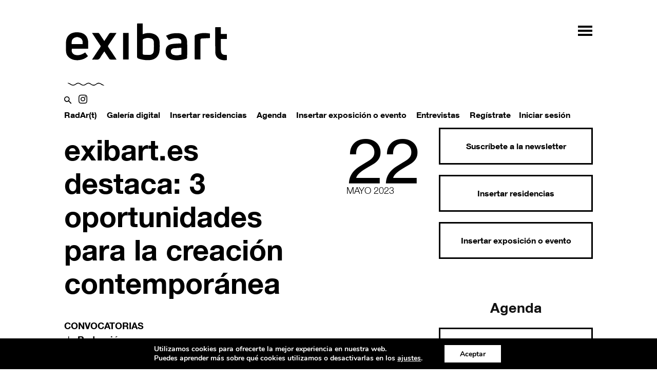

--- FILE ---
content_type: text/html; charset=UTF-8
request_url: https://www.exibart.es/convocatorias/exibart-es-destaca-3-becas-para-la-creacion-contemporanea/
body_size: 31920
content:
<!doctype html >
<!--[if IE 8]>    <html class="ie8" lang="en"> <![endif]-->
<!--[if IE 9]>    <html class="ie9" lang="en"> <![endif]-->
<!--[if gt IE 8]><!--> <html lang="es"> <!--<![endif]-->
<head>
    <title>exibart.es destaca: 3 oportunidades para la creación contemporánea - exibart.es</title>
   
    <meta name="viewport" content="width=device-width, initial-scale=1.0">
    <link rel="pingback" href="https://www.exibart.es/xmlrpc.php" />
<link href="//www.googletagmanager.com" rel="dns-prefetch">
<link href="//www.google-analytics.com" rel="dns-prefetch">
<link rel="preload" href="/wp-content/themes/Newspaper/images/icons/newspaper-icons.woff?16" as="font" type="font/woff" crossorigin>
<!-- Global site tag (gtag.js) - Google Analytics -->
<script async src="https://www.googletagmanager.com/gtag/js?id=G-850JFYRNG3"></script>
<script>
  window.dataLayer = window.dataLayer || [];
  function gtag(){dataLayer.push(arguments);}
  gtag('js', new Date());

  gtag('config', 'G-850JFYRNG3');
</script>
<!--	<script   src="https://www.exibart.es/wp-content/themes/exibart/js/exibart-adv.js"></script> -->
 	<script>function view_banner(pos){}</script>
	
    <meta name='robots' content='index, follow, max-image-preview:large, max-snippet:-1, max-video-preview:-1' />
<meta property="og:image" content="https://www.exibart.es/repository/media/2022/01/Matadero-Madrid_800px-Nave_16.3_Matadero_Madrid_12.jpg" />
	<!-- This site is optimized with the Yoast SEO plugin v17.3 - https://yoast.com/wordpress/plugins/seo/ -->
	<meta name="description" content="Actualmente, Matadero Madrid, promotor de la cultura visual en la capital española, tiene abierta tres convocatorias dirigidas a artistas e investigadores contemporánexs." />
	<link rel="canonical" href="https://www.exibart.es/convocatorias/exibart-es-destaca-3-becas-para-la-creacion-contemporanea/" />
	<meta property="og:locale" content="es_ES" />
	<meta property="og:type" content="article" />
	<meta property="og:title" content="exibart.es destaca: 3 oportunidades para la creación contemporánea - exibart.es" />
	<meta property="og:description" content="Actualmente, Matadero Madrid, promotor de la cultura visual en la capital española, tiene abierta tres convocatorias dirigidas a artistas e investigadores contemporánexs." />
	<meta property="og:url" content="https://www.exibart.es/convocatorias/exibart-es-destaca-3-becas-para-la-creacion-contemporanea/" />
	<meta property="og:site_name" content="exibart.es" />
	<meta property="article:publisher" content="https://www.facebook.com/pages/Exibart/42199325465" />
	<meta property="article:author" content="https://it-it.facebook.com/ExibartMagazine/" />
	<meta property="article:published_time" content="2023-05-22T12:35:18+00:00" />
	<meta property="article:modified_time" content="2023-05-23T10:30:09+00:00" />
	<meta property="og:image" content="https://www.exibart.es/repository/media/2022/01/Matadero-Madrid_800px-Nave_16.3_Matadero_Madrid_12.jpg" />
	<meta property="og:image:width" content="800" />
	<meta property="og:image:height" content="533" />
	<meta name="twitter:card" content="summary_large_image" />
	<meta name="twitter:creator" content="@exibart" />
	<meta name="twitter:site" content="@exibart" />
	<meta name="twitter:label1" content="Escrito por" />
	<meta name="twitter:data1" content="Redacción" />
	<meta name="twitter:label2" content="Tiempo de lectura" />
	<meta name="twitter:data2" content="2 minutos" />
	<script type="application/ld+json" class="yoast-schema-graph">{"@context":"https://schema.org","@graph":[{"@type":"WebSite","@id":"https://www.exibart.es/#website","url":"https://www.exibart.es/","name":"exibart.es","description":"base de arte ubicua","potentialAction":[{"@type":"SearchAction","target":{"@type":"EntryPoint","urlTemplate":"https://www.exibart.es/?s={search_term_string}"},"query-input":"required name=search_term_string"}],"inLanguage":"es"},{"@type":"ImageObject","@id":"https://www.exibart.es/convocatorias/exibart-es-destaca-3-becas-para-la-creacion-contemporanea/#primaryimage","inLanguage":"es","url":"https://www.exibart.es/repository/media/2022/01/Matadero-Madrid_800px-Nave_16.3_Matadero_Madrid_12.jpg","contentUrl":"https://www.exibart.es/repository/media/2022/01/Matadero-Madrid_800px-Nave_16.3_Matadero_Madrid_12.jpg","width":800,"height":533,"caption":"Matadero Madrid. Fotograf\u00eda de Fred Romero. Fuente: Wikicommons."},{"@type":"WebPage","@id":"https://www.exibart.es/convocatorias/exibart-es-destaca-3-becas-para-la-creacion-contemporanea/#webpage","url":"https://www.exibart.es/convocatorias/exibart-es-destaca-3-becas-para-la-creacion-contemporanea/","name":"exibart.es destaca: 3 oportunidades para la creaci\u00f3n contempor\u00e1nea - exibart.es","isPartOf":{"@id":"https://www.exibart.es/#website"},"primaryImageOfPage":{"@id":"https://www.exibart.es/convocatorias/exibart-es-destaca-3-becas-para-la-creacion-contemporanea/#primaryimage"},"datePublished":"2023-05-22T12:35:18+00:00","dateModified":"2023-05-23T10:30:09+00:00","author":{"@id":"https://www.exibart.es/#/schema/person/8cd690b5e80cbce4e9fc796c9e812292"},"description":"Actualmente, Matadero Madrid, promotor de la cultura visual en la capital espa\u00f1ola, tiene abierta tres convocatorias dirigidas a artistas e investigadores contempor\u00e1nexs.","breadcrumb":{"@id":"https://www.exibart.es/convocatorias/exibart-es-destaca-3-becas-para-la-creacion-contemporanea/#breadcrumb"},"inLanguage":"es","potentialAction":[{"@type":"ReadAction","target":["https://www.exibart.es/convocatorias/exibart-es-destaca-3-becas-para-la-creacion-contemporanea/"]}]},{"@type":"BreadcrumbList","@id":"https://www.exibart.es/convocatorias/exibart-es-destaca-3-becas-para-la-creacion-contemporanea/#breadcrumb","itemListElement":[{"@type":"ListItem","position":1,"name":"Home","item":"https://www.exibart.es/"},{"@type":"ListItem","position":2,"name":"exibart.es destaca: 3 oportunidades para la creaci\u00f3n contempor\u00e1nea"}]},{"@type":"Person","@id":"https://www.exibart.es/#/schema/person/8cd690b5e80cbce4e9fc796c9e812292","name":"Redacci\u00f3n","image":{"@type":"ImageObject","@id":"https://www.exibart.es/#personlogo","inLanguage":"es","url":"https://www.exibart.es/repository/media/avatars/1000/61d96bd0cc44f-bpthumb.png","contentUrl":"https://www.exibart.es/repository/media/avatars/1000/61d96bd0cc44f-bpthumb.png","caption":"Redacci\u00f3n"},"description":"Env\u00eda a Redacci\u00f3n un enlace para restablecer su contrase\u00f1a. Esto no cambiar\u00e1 su contrase\u00f1a ni le forzar\u00e1 a cambiarla.","sameAs":["https://it-it.facebook.com/ExibartMagazine/"],"url":"https://www.exibart.es/autor/redaccion/"}]}</script>
	<!-- / Yoast SEO plugin. -->


<link rel="amphtml" href="https://www.exibart.es/convocatorias/exibart-es-destaca-3-becas-para-la-creacion-contemporanea/amp/" /><meta name="generator" content="AMP for WP 1.0.77.32"/><link rel='dns-prefetch' href='//cdnjs.cloudflare.com' />
<link rel='dns-prefetch' href='//s.w.org' />
<link rel="alternate" type="application/rss+xml" title="exibart.es &raquo; Feed" href="https://www.exibart.es/feed/" />
<link rel="alternate" type="application/rss+xml" title="exibart.es &raquo; Feed de los comentarios" href="https://www.exibart.es/comments/feed/" />
<link rel="icon" type="image/png" href="https://www.exibart.es/wp-content/themes/exibart//img/favicon.ico"><link rel="alternate" type="application/rss+xml" title="exibart.es &raquo; Comentario exibart.es destaca: 3 oportunidades para la creación contemporánea del feed" href="https://www.exibart.es/convocatorias/exibart-es-destaca-3-becas-para-la-creacion-contemporanea/feed/" />
<link rel='stylesheet' id='formidable-css'  href='https://www.exibart.es/wp-content/plugins/formidable/css/formidableforms.css?ver=12141751' type='text/css' media='all' />
<link rel='stylesheet' id='sb_instagram_styles-css'  href='https://www.exibart.es/wp-content/plugins/instagram-feed/css/sbi-styles.min.css?ver=2.9.4' type='text/css' media='all' />
<link rel='stylesheet' id='wp-block-library-css'  href='https://www.exibart.es/wp-includes/css/dist/block-library/style.min.css?ver=5.7.2' type='text/css' media='all' />
<link rel='stylesheet' id='bp-login-form-block-css'  href='https://www.exibart.es/wp-content/plugins/buddypress/bp-core/css/blocks/login-form.min.css?ver=9.1.1' type='text/css' media='all' />
<link rel='stylesheet' id='bp-member-block-css'  href='https://www.exibart.es/wp-content/plugins/buddypress/bp-members/css/blocks/member.min.css?ver=9.1.1' type='text/css' media='all' />
<link rel='stylesheet' id='bp-members-block-css'  href='https://www.exibart.es/wp-content/plugins/buddypress/bp-members/css/blocks/members.min.css?ver=9.1.1' type='text/css' media='all' />
<link rel='stylesheet' id='bp-dynamic-members-block-css'  href='https://www.exibart.es/wp-content/plugins/buddypress/bp-members/css/blocks/dynamic-members.min.css?ver=9.1.1' type='text/css' media='all' />
<link rel='stylesheet' id='dashicons-css'  href='https://www.exibart.es/wp-includes/css/dashicons.min.css?ver=5.7.2' type='text/css' media='all' />
<link rel='stylesheet' id='bp-nouveau-css'  href='https://www.exibart.es/wp-content/plugins/buddypress/bp-templates/bp-nouveau/css/buddypress.min.css?ver=9.1.1' type='text/css' media='screen' />
<link rel='stylesheet' id='dropzonecss-css'  href='https://cdnjs.cloudflare.com/ajax/libs/dropzone/4.2.0/min/dropzone.min.css?ver=0.0.1' type='text/css' media='all' />
<link rel='stylesheet' id='moove_gdpr_frontend-css'  href='https://www.exibart.es/wp-content/plugins/gdpr-cookie-compliance/dist/styles/gdpr-main.css?ver=4.6.2' type='text/css' media='all' />
<style id='moove_gdpr_frontend-inline-css' type='text/css'>
#moove_gdpr_cookie_modal,#moove_gdpr_cookie_info_bar,.gdpr_cookie_settings_shortcode_content{font-family:Nunito,sans-serif}#moove_gdpr_save_popup_settings_button{background-color:#373737;color:#fff}#moove_gdpr_save_popup_settings_button:hover{background-color:#000}#moove_gdpr_cookie_info_bar .moove-gdpr-info-bar-container .moove-gdpr-info-bar-content a.mgbutton,#moove_gdpr_cookie_info_bar .moove-gdpr-info-bar-container .moove-gdpr-info-bar-content button.mgbutton{background-color:#0C4DA2}#moove_gdpr_cookie_modal .moove-gdpr-modal-content .moove-gdpr-modal-footer-content .moove-gdpr-button-holder a.mgbutton,#moove_gdpr_cookie_modal .moove-gdpr-modal-content .moove-gdpr-modal-footer-content .moove-gdpr-button-holder button.mgbutton,.gdpr_cookie_settings_shortcode_content .gdpr-shr-button.button-green{background-color:#0C4DA2;border-color:#0C4DA2}#moove_gdpr_cookie_modal .moove-gdpr-modal-content .moove-gdpr-modal-footer-content .moove-gdpr-button-holder a.mgbutton:hover,#moove_gdpr_cookie_modal .moove-gdpr-modal-content .moove-gdpr-modal-footer-content .moove-gdpr-button-holder button.mgbutton:hover,.gdpr_cookie_settings_shortcode_content .gdpr-shr-button.button-green:hover{background-color:#fff;color:#0C4DA2}#moove_gdpr_cookie_modal .moove-gdpr-modal-content .moove-gdpr-modal-close i,#moove_gdpr_cookie_modal .moove-gdpr-modal-content .moove-gdpr-modal-close span.gdpr-icon{background-color:#0C4DA2;border:1px solid #0C4DA2}#moove_gdpr_cookie_info_bar span.change-settings-button.focus-g{-webkit-box-shadow:0 0 1px 3px #0C4DA2;-moz-box-shadow:0 0 1px 3px #0C4DA2;box-shadow:0 0 1px 3px #0C4DA2}#moove_gdpr_cookie_modal .moove-gdpr-modal-content .moove-gdpr-modal-close i:hover,#moove_gdpr_cookie_modal .moove-gdpr-modal-content .moove-gdpr-modal-close span.gdpr-icon:hover,#moove_gdpr_cookie_info_bar span[data-href]>u.change-settings-button{color:#0C4DA2}#moove_gdpr_cookie_modal .moove-gdpr-modal-content .moove-gdpr-modal-left-content #moove-gdpr-menu li.menu-item-selected a span.gdpr-icon,#moove_gdpr_cookie_modal .moove-gdpr-modal-content .moove-gdpr-modal-left-content #moove-gdpr-menu li.menu-item-selected button span.gdpr-icon{color:inherit}#moove_gdpr_cookie_modal .moove-gdpr-modal-content .moove-gdpr-modal-left-content #moove-gdpr-menu li:hover a,#moove_gdpr_cookie_modal .moove-gdpr-modal-content .moove-gdpr-modal-left-content #moove-gdpr-menu li:hover button{color:#000}#moove_gdpr_cookie_modal .moove-gdpr-modal-content .moove-gdpr-modal-left-content #moove-gdpr-menu li a span.gdpr-icon,#moove_gdpr_cookie_modal .moove-gdpr-modal-content .moove-gdpr-modal-left-content #moove-gdpr-menu li button span.gdpr-icon{color:inherit}#moove_gdpr_cookie_modal .gdpr-acc-link{line-height:0;font-size:0;color:transparent;position:absolute}#moove_gdpr_cookie_modal .moove-gdpr-modal-content .moove-gdpr-modal-close:hover i,#moove_gdpr_cookie_modal .moove-gdpr-modal-content .moove-gdpr-modal-left-content #moove-gdpr-menu li a,#moove_gdpr_cookie_modal .moove-gdpr-modal-content .moove-gdpr-modal-left-content #moove-gdpr-menu li button,#moove_gdpr_cookie_modal .moove-gdpr-modal-content .moove-gdpr-modal-left-content #moove-gdpr-menu li button i,#moove_gdpr_cookie_modal .moove-gdpr-modal-content .moove-gdpr-modal-left-content #moove-gdpr-menu li a i,#moove_gdpr_cookie_modal .moove-gdpr-modal-content .moove-gdpr-tab-main .moove-gdpr-tab-main-content a:hover,#moove_gdpr_cookie_info_bar.moove-gdpr-dark-scheme .moove-gdpr-info-bar-container .moove-gdpr-info-bar-content a.mgbutton:hover,#moove_gdpr_cookie_info_bar.moove-gdpr-dark-scheme .moove-gdpr-info-bar-container .moove-gdpr-info-bar-content button.mgbutton:hover,#moove_gdpr_cookie_info_bar.moove-gdpr-dark-scheme .moove-gdpr-info-bar-container .moove-gdpr-info-bar-content a:hover,#moove_gdpr_cookie_info_bar.moove-gdpr-dark-scheme .moove-gdpr-info-bar-container .moove-gdpr-info-bar-content button:hover,#moove_gdpr_cookie_info_bar.moove-gdpr-dark-scheme .moove-gdpr-info-bar-container .moove-gdpr-info-bar-content span.change-settings-button:hover,#moove_gdpr_cookie_info_bar.moove-gdpr-dark-scheme .moove-gdpr-info-bar-container .moove-gdpr-info-bar-content u.change-settings-button:hover,#moove_gdpr_cookie_info_bar span[data-href]>u.change-settings-button,#moove_gdpr_cookie_info_bar.moove-gdpr-dark-scheme .moove-gdpr-info-bar-container .moove-gdpr-info-bar-content a.mgbutton.focus-g,#moove_gdpr_cookie_info_bar.moove-gdpr-dark-scheme .moove-gdpr-info-bar-container .moove-gdpr-info-bar-content button.mgbutton.focus-g,#moove_gdpr_cookie_info_bar.moove-gdpr-dark-scheme .moove-gdpr-info-bar-container .moove-gdpr-info-bar-content a.focus-g,#moove_gdpr_cookie_info_bar.moove-gdpr-dark-scheme .moove-gdpr-info-bar-container .moove-gdpr-info-bar-content button.focus-g,#moove_gdpr_cookie_info_bar.moove-gdpr-dark-scheme .moove-gdpr-info-bar-container .moove-gdpr-info-bar-content span.change-settings-button.focus-g,#moove_gdpr_cookie_info_bar.moove-gdpr-dark-scheme .moove-gdpr-info-bar-container .moove-gdpr-info-bar-content u.change-settings-button.focus-g{color:#0C4DA2}#moove_gdpr_cookie_modal .moove-gdpr-modal-content .moove-gdpr-modal-left-content #moove-gdpr-menu li.menu-item-selected a,#moove_gdpr_cookie_modal .moove-gdpr-modal-content .moove-gdpr-modal-left-content #moove-gdpr-menu li.menu-item-selected button{color:#000}#moove_gdpr_cookie_modal .moove-gdpr-modal-content .moove-gdpr-modal-left-content #moove-gdpr-menu li.menu-item-selected a i,#moove_gdpr_cookie_modal .moove-gdpr-modal-content .moove-gdpr-modal-left-content #moove-gdpr-menu li.menu-item-selected button i{color:#000}#moove_gdpr_cookie_modal.gdpr_lightbox-hide{display:none}
</style>
<link rel='stylesheet' id='js_composer_front-css'  href='https://www.exibart.es/wp-content/plugins/js_composer/assets/css/js_composer.min.css?ver=5.4.7' type='text/css' media='all' />
<link rel='stylesheet' id='td-theme-css'  href='https://www.exibart.es/wp-content/themes/Newspaper/style.css?ver=9.5' type='text/css' media='all' />
<link rel='stylesheet' id='td-theme-child-css'  href='https://www.exibart.es/wp-content/themes/exibart/style.css?ver=9.5f.0143' type='text/css' media='all' />
<link rel='stylesheet' id='bootstrap-grid-css'  href='https://www.exibart.es/wp-content/themes/exibart/vendor/bootstrap/bootstrap-grid.min.css?ver=4.1.3' type='text/css' media='all' />
<link rel='stylesheet' id='jquery-theme-css'  href='https://www.exibart.es/wp-content/themes/exibart/css/jquery-ui.css?ver=5.7.2' type='text/css' media='all' />
<link rel='stylesheet' id='jquery-toast-css-css'  href='https://www.exibart.es/wp-content/themes/exibart/js/jquery-toast/jquery.toast.min.css?ver=1.0' type='text/css' media='all' />
<link rel='stylesheet' id='jquery-autocomplete-pixabay-css'  href='https://www.exibart.es/wp-content/themes/exibart/js/jquery-autocomplete-pixabay/jquery.auto-complete.css?ver=1.0' type='text/css' media='all' />
<script type='text/javascript' src='https://www.exibart.es/wp-includes/js/jquery/jquery.min.js?ver=3.5.1' id='jquery-core-js'></script>
<script type='text/javascript' src='https://www.exibart.es/wp-includes/js/jquery/jquery-migrate.min.js?ver=3.3.2' id='jquery-migrate-js'></script>
<script type='text/javascript' src='https://www.exibart.es/wp-content/plugins/buddypress/bp-core/js/widget-members.min.js?ver=9.1.1' id='bp-widget-members-js'></script>
<script type='text/javascript' src='https://www.exibart.es/wp-content/plugins/buddypress/bp-core/js/jquery-query.min.js?ver=9.1.1' id='bp-jquery-query-js'></script>
<script type='text/javascript' src='https://www.exibart.es/wp-content/plugins/buddypress/bp-core/js/vendor/jquery-cookie.min.js?ver=9.1.1' id='bp-jquery-cookie-js'></script>
<script type='text/javascript' src='https://www.exibart.es/wp-content/plugins/buddypress/bp-core/js/vendor/jquery-scroll-to.min.js?ver=9.1.1' id='bp-jquery-scroll-to-js'></script>
<script type='text/javascript' src='https://www.exibart.es/wp-content/themes/exibart/js/dropzonejs/dropzone.js?ver=0.0.1' id='dropzonejs-js'></script>
<script type='text/javascript' src='https://www.exibart.es/wp-content/themes/exibart/js/exibart-jquery.js?ver=5.7.2' id=' exibart-jquery-js'></script>
<script type='text/javascript' id='exibart_pageview_js-js-extra'>
/* <![CDATA[ */
var exibart_pageview_params = {"rest_api":"","sampling_active":"1","sampling_rate":"1","ajax_url":"https:\/\/www.exibart.es\/wp-admin\/admin-ajax.php","action":"exibart-ajax-update-view","ID":"11170","token":"6a2a57d9e9","debug":""};
/* ]]> */
</script>
<script type='text/javascript' src='https://www.exibart.es/wp-content/themes/exibart/js/exibart-page-view.js?ver=1.0' id='exibart_pageview_js-js'></script>
<link rel="https://api.w.org/" href="https://www.exibart.es/wp-json/" /><link rel="alternate" type="application/json" href="https://www.exibart.es/wp-json/wp/v2/posts/11170" /><link rel="EditURI" type="application/rsd+xml" title="RSD" href="https://www.exibart.es/xmlrpc.php?rsd" />
<link rel="wlwmanifest" type="application/wlwmanifest+xml" href="https://www.exibart.es/wp-includes/wlwmanifest.xml" /> 
<meta name="generator" content="WordPress 5.7.2" />
<link rel='shortlink' href='https://www.exibart.es/?p=11170' />
<link rel="alternate" type="application/json+oembed" href="https://www.exibart.es/wp-json/oembed/1.0/embed?url=https%3A%2F%2Fwww.exibart.es%2Fconvocatorias%2Fexibart-es-destaca-3-becas-para-la-creacion-contemporanea%2F" />
<link rel="alternate" type="text/xml+oembed" href="https://www.exibart.es/wp-json/oembed/1.0/embed?url=https%3A%2F%2Fwww.exibart.es%2Fconvocatorias%2Fexibart-es-destaca-3-becas-para-la-creacion-contemporanea%2F&#038;format=xml" />

	<script type="text/javascript">var ajaxurl = 'https://www.exibart.es/wp-admin/admin-ajax.php';</script>

<script type="text/javascript">document.documentElement.className += " js";</script>
<!--[if lt IE 9]><script src="https://cdnjs.cloudflare.com/ajax/libs/html5shiv/3.7.3/html5shiv.js"></script><![endif]-->
    <style type="text/css">.recentcomments a{display:inline !important;padding:0 !important;margin:0 !important;}</style><meta name="generator" content="Powered by WPBakery Page Builder - drag and drop page builder for WordPress."/>
<!--[if lte IE 9]><link rel="stylesheet" type="text/css" href="https://www.exibart.es/wp-content/plugins/js_composer/assets/css/vc_lte_ie9.min.css" media="screen"><![endif]-->
<!-- BEGIN recaptcha, injected by plugin wp-recaptcha-integration  -->

<!-- END recaptcha -->

<!-- JS generated by theme -->

<script>
    
    

	    var tdBlocksArray = []; //here we store all the items for the current page

	    //td_block class - each ajax block uses a object of this class for requests
	    function tdBlock() {
		    this.id = '';
		    this.block_type = 1; //block type id (1-234 etc)
		    this.atts = '';
		    this.td_column_number = '';
		    this.td_current_page = 1; //
		    this.post_count = 0; //from wp
		    this.found_posts = 0; //from wp
		    this.max_num_pages = 0; //from wp
		    this.td_filter_value = ''; //current live filter value
		    this.is_ajax_running = false;
		    this.td_user_action = ''; // load more or infinite loader (used by the animation)
		    this.header_color = '';
		    this.ajax_pagination_infinite_stop = ''; //show load more at page x
	    }


        // td_js_generator - mini detector
        (function(){
            var htmlTag = document.getElementsByTagName("html")[0];

	        if ( navigator.userAgent.indexOf("MSIE 10.0") > -1 ) {
                htmlTag.className += ' ie10';
            }

            if ( !!navigator.userAgent.match(/Trident.*rv\:11\./) ) {
                htmlTag.className += ' ie11';
            }

	        if ( navigator.userAgent.indexOf("Edge") > -1 ) {
                htmlTag.className += ' ieEdge';
            }

            if ( /(iPad|iPhone|iPod)/g.test(navigator.userAgent) ) {
                htmlTag.className += ' td-md-is-ios';
            }

            var user_agent = navigator.userAgent.toLowerCase();
            if ( user_agent.indexOf("android") > -1 ) {
                htmlTag.className += ' td-md-is-android';
            }

            if ( -1 !== navigator.userAgent.indexOf('Mac OS X')  ) {
                htmlTag.className += ' td-md-is-os-x';
            }

            if ( /chrom(e|ium)/.test(navigator.userAgent.toLowerCase()) ) {
               htmlTag.className += ' td-md-is-chrome';
            }

            if ( -1 !== navigator.userAgent.indexOf('Firefox') ) {
                htmlTag.className += ' td-md-is-firefox';
            }

            if ( -1 !== navigator.userAgent.indexOf('Safari') && -1 === navigator.userAgent.indexOf('Chrome') ) {
                htmlTag.className += ' td-md-is-safari';
            }

            if( -1 !== navigator.userAgent.indexOf('IEMobile') ){
                htmlTag.className += ' td-md-is-iemobile';
            }

        })();




        var tdLocalCache = {};

        ( function () {
            "use strict";

            tdLocalCache = {
                data: {},
                remove: function (resource_id) {
                    delete tdLocalCache.data[resource_id];
                },
                exist: function (resource_id) {
                    return tdLocalCache.data.hasOwnProperty(resource_id) && tdLocalCache.data[resource_id] !== null;
                },
                get: function (resource_id) {
                    return tdLocalCache.data[resource_id];
                },
                set: function (resource_id, cachedData) {
                    tdLocalCache.remove(resource_id);
                    tdLocalCache.data[resource_id] = cachedData;
                }
            };
        })();

    
    
var tds_login_sing_in_widget="show";
var td_viewport_interval_list=[{"limitBottom":767,"sidebarWidth":228},{"limitBottom":1018,"sidebarWidth":300},{"limitBottom":1140,"sidebarWidth":324}];
var td_animation_stack_effect="type0";
var tds_animation_stack=true;
var td_animation_stack_specific_selectors=".entry-thumb, img";
var td_animation_stack_general_selectors=".td-animation-stack img, .td-animation-stack .entry-thumb, .post img";
var tds_general_modal_image="yes";
var td_ajax_url="https:\/\/www.exibart.es\/wp-admin\/admin-ajax.php?td_theme_name=Newspaper&v=9.5";
var td_get_template_directory_uri="https:\/\/www.exibart.es\/wp-content\/themes\/Newspaper";
var tds_snap_menu="";
var tds_logo_on_sticky="";
var tds_header_style="";
var td_please_wait="Por favor espera...";
var td_email_user_pass_incorrect="Usuario o contrase\u00f1a incorrecta!";
var td_email_user_incorrect="Correo electr\u00f3nico o nombre de usuario incorrecto!";
var td_email_incorrect="Correo electr\u00f3nico incorrecto!";
var tds_more_articles_on_post_enable="";
var tds_more_articles_on_post_time_to_wait="";
var tds_more_articles_on_post_pages_distance_from_top=0;
var tds_theme_color_site_wide="#000000";
var tds_smart_sidebar="";
var tdThemeName="Newspaper";
var td_magnific_popup_translation_tPrev="Anterior (tecla de flecha izquierda)";
var td_magnific_popup_translation_tNext="Siguiente (tecla de flecha derecha)";
var td_magnific_popup_translation_tCounter="%curr% di %total%";
var td_magnific_popup_translation_ajax_tError="El contenido de %url% no pudo cargarse.";
var td_magnific_popup_translation_image_tError="La imagen #%curr% no pudo cargarse.";
var tdDateNamesI18n={"month_names":["enero","febrero","marzo","abril","mayo","junio","julio","agosto","septiembre","octubre","noviembre","diciembre"],"month_names_short":["Ene","Feb","Mar","Abr","May","Jun","Jul","Ago","Sep","Oct","Nov","Dic"],"day_names":["domingo","lunes","martes","mi\u00e9rcoles","jueves","viernes","s\u00e1bado"],"day_names_short":["Dom","Lun","Mar","Mi\u00e9","Jue","Vie","S\u00e1b"]};
var td_ad_background_click_link="";
var td_ad_background_click_target="";
</script>


<!-- Header style compiled by theme -->

<style>
    
.td-header-wrap .black-menu .sf-menu > .current-menu-item > a,
    .td-header-wrap .black-menu .sf-menu > .current-menu-ancestor > a,
    .td-header-wrap .black-menu .sf-menu > .current-category-ancestor > a,
    .td-header-wrap .black-menu .sf-menu > li > a:hover,
    .td-header-wrap .black-menu .sf-menu > .sfHover > a,
    .td-header-style-12 .td-header-menu-wrap-full,
    .sf-menu > .current-menu-item > a:after,
    .sf-menu > .current-menu-ancestor > a:after,
    .sf-menu > .current-category-ancestor > a:after,
    .sf-menu > li:hover > a:after,
    .sf-menu > .sfHover > a:after,
    .td-header-style-12 .td-affix,
    .header-search-wrap .td-drop-down-search:after,
    .header-search-wrap .td-drop-down-search .btn:hover,
    input[type=submit]:hover,
    .td-read-more a,
    .td-post-category:hover,
    .td-grid-style-1.td-hover-1 .td-big-grid-post:hover .td-post-category,
    .td-grid-style-5.td-hover-1 .td-big-grid-post:hover .td-post-category,
    .td_top_authors .td-active .td-author-post-count,
    .td_top_authors .td-active .td-author-comments-count,
    .td_top_authors .td_mod_wrap:hover .td-author-post-count,
    .td_top_authors .td_mod_wrap:hover .td-author-comments-count,
    .td-404-sub-sub-title a:hover,
    .td-search-form-widget .wpb_button:hover,
    .td-rating-bar-wrap div,
    .td_category_template_3 .td-current-sub-category,
    .dropcap,
    .td_wrapper_video_playlist .td_video_controls_playlist_wrapper,
    .wpb_default,
    .wpb_default:hover,
    .td-left-smart-list:hover,
    .td-right-smart-list:hover,
    .woocommerce-checkout .woocommerce input.button:hover,
    .woocommerce-page .woocommerce a.button:hover,
    .woocommerce-account div.woocommerce .button:hover,
    #bbpress-forums button:hover,
    .bbp_widget_login .button:hover,
    .td-footer-wrapper .td-post-category,
    .td-footer-wrapper .widget_product_search input[type="submit"]:hover,
    .woocommerce .product a.button:hover,
    .woocommerce .product #respond input#submit:hover,
    .woocommerce .checkout input#place_order:hover,
    .woocommerce .woocommerce.widget .button:hover,
    .single-product .product .summary .cart .button:hover,
    .woocommerce-cart .woocommerce table.cart .button:hover,
    .woocommerce-cart .woocommerce .shipping-calculator-form .button:hover,
    .td-next-prev-wrap a:hover,
    .td-load-more-wrap a:hover,
    .td-post-small-box a:hover,
    .page-nav .current,
    .page-nav:first-child > div,
    .td_category_template_8 .td-category-header .td-category a.td-current-sub-category,
    .td_category_template_4 .td-category-siblings .td-category a:hover,
    #bbpress-forums .bbp-pagination .current,
    #bbpress-forums #bbp-single-user-details #bbp-user-navigation li.current a,
    .td-theme-slider:hover .slide-meta-cat a,
    a.vc_btn-black:hover,
    .td-trending-now-wrapper:hover .td-trending-now-title,
    .td-scroll-up,
    .td-smart-list-button:hover,
    .td-weather-information:before,
    .td-weather-week:before,
    .td_block_exchange .td-exchange-header:before,
    .td_block_big_grid_9.td-grid-style-1 .td-post-category,
    .td_block_big_grid_9.td-grid-style-5 .td-post-category,
    .td-grid-style-6.td-hover-1 .td-module-thumb:after,
    .td-pulldown-syle-2 .td-subcat-dropdown ul:after,
    .td_block_template_9 .td-block-title:after,
    .td_block_template_15 .td-block-title:before,
    div.wpforms-container .wpforms-form div.wpforms-submit-container button[type=submit] {
        background-color: #000000;
    }

    .td_block_template_4 .td-related-title .td-cur-simple-item:before {
        border-color: #000000 transparent transparent transparent !important;
    }

    .woocommerce .woocommerce-message .button:hover,
    .woocommerce .woocommerce-error .button:hover,
    .woocommerce .woocommerce-info .button:hover {
        background-color: #000000 !important;
    }
    
    
    .td_block_template_4 .td-related-title .td-cur-simple-item,
    .td_block_template_3 .td-related-title .td-cur-simple-item,
    .td_block_template_9 .td-related-title:after {
        background-color: #000000;
    }

    .woocommerce .product .onsale,
    .woocommerce.widget .ui-slider .ui-slider-handle {
        background: none #000000;
    }

    .woocommerce.widget.widget_layered_nav_filters ul li a {
        background: none repeat scroll 0 0 #000000 !important;
    }

    a,
    cite a:hover,
    .td_mega_menu_sub_cats .cur-sub-cat,
    .td-mega-span h3 a:hover,
    .td_mod_mega_menu:hover .entry-title a,
    .header-search-wrap .result-msg a:hover,
    .td-header-top-menu .td-drop-down-search .td_module_wrap:hover .entry-title a,
    .td-header-top-menu .td-icon-search:hover,
    .td-header-wrap .result-msg a:hover,
    .top-header-menu li a:hover,
    .top-header-menu .current-menu-item > a,
    .top-header-menu .current-menu-ancestor > a,
    .top-header-menu .current-category-ancestor > a,
    .td-social-icon-wrap > a:hover,
    .td-header-sp-top-widget .td-social-icon-wrap a:hover,
    .td-page-content blockquote p,
    .td-post-content blockquote p,
    .mce-content-body blockquote p,
    .comment-content blockquote p,
    .wpb_text_column blockquote p,
    .td_block_text_with_title blockquote p,
    .td_module_wrap:hover .entry-title a,
    .td-subcat-filter .td-subcat-list a:hover,
    .td-subcat-filter .td-subcat-dropdown a:hover,
    .td_quote_on_blocks,
    .dropcap2,
    .dropcap3,
    .td_top_authors .td-active .td-authors-name a,
    .td_top_authors .td_mod_wrap:hover .td-authors-name a,
    .td-post-next-prev-content a:hover,
    .author-box-wrap .td-author-social a:hover,
    .td-author-name a:hover,
    .td-author-url a:hover,
    .td_mod_related_posts:hover h3 > a,
    .td-post-template-11 .td-related-title .td-related-left:hover,
    .td-post-template-11 .td-related-title .td-related-right:hover,
    .td-post-template-11 .td-related-title .td-cur-simple-item,
    .td-post-template-11 .td_block_related_posts .td-next-prev-wrap a:hover,
    .comment-reply-link:hover,
    .logged-in-as a:hover,
    #cancel-comment-reply-link:hover,
    .td-search-query,
    .td-category-header .td-pulldown-category-filter-link:hover,
    .td-category-siblings .td-subcat-dropdown a:hover,
    .td-category-siblings .td-subcat-dropdown a.td-current-sub-category,
    .widget a:hover,
    .td_wp_recentcomments a:hover,
    .archive .widget_archive .current,
    .archive .widget_archive .current a,
    .widget_calendar tfoot a:hover,
    .woocommerce a.added_to_cart:hover,
    .woocommerce-account .woocommerce-MyAccount-navigation a:hover,
    #bbpress-forums li.bbp-header .bbp-reply-content span a:hover,
    #bbpress-forums .bbp-forum-freshness a:hover,
    #bbpress-forums .bbp-topic-freshness a:hover,
    #bbpress-forums .bbp-forums-list li a:hover,
    #bbpress-forums .bbp-forum-title:hover,
    #bbpress-forums .bbp-topic-permalink:hover,
    #bbpress-forums .bbp-topic-started-by a:hover,
    #bbpress-forums .bbp-topic-started-in a:hover,
    #bbpress-forums .bbp-body .super-sticky li.bbp-topic-title .bbp-topic-permalink,
    #bbpress-forums .bbp-body .sticky li.bbp-topic-title .bbp-topic-permalink,
    .widget_display_replies .bbp-author-name,
    .widget_display_topics .bbp-author-name,
    .footer-text-wrap .footer-email-wrap a,
    .td-subfooter-menu li a:hover,
    .footer-social-wrap a:hover,
    a.vc_btn-black:hover,
    .td-smart-list-dropdown-wrap .td-smart-list-button:hover,
    .td_module_17 .td-read-more a:hover,
    .td_module_18 .td-read-more a:hover,
    .td_module_19 .td-post-author-name a:hover,
    .td-instagram-user a,
    .td-pulldown-syle-2 .td-subcat-dropdown:hover .td-subcat-more span,
    .td-pulldown-syle-2 .td-subcat-dropdown:hover .td-subcat-more i,
    .td-pulldown-syle-3 .td-subcat-dropdown:hover .td-subcat-more span,
    .td-pulldown-syle-3 .td-subcat-dropdown:hover .td-subcat-more i,
    .td-block-title-wrap .td-wrapper-pulldown-filter .td-pulldown-filter-display-option:hover,
    .td-block-title-wrap .td-wrapper-pulldown-filter .td-pulldown-filter-display-option:hover i,
    .td-block-title-wrap .td-wrapper-pulldown-filter .td-pulldown-filter-link:hover,
    .td-block-title-wrap .td-wrapper-pulldown-filter .td-pulldown-filter-item .td-cur-simple-item,
    .td_block_template_2 .td-related-title .td-cur-simple-item,
    .td_block_template_5 .td-related-title .td-cur-simple-item,
    .td_block_template_6 .td-related-title .td-cur-simple-item,
    .td_block_template_7 .td-related-title .td-cur-simple-item,
    .td_block_template_8 .td-related-title .td-cur-simple-item,
    .td_block_template_9 .td-related-title .td-cur-simple-item,
    .td_block_template_10 .td-related-title .td-cur-simple-item,
    .td_block_template_11 .td-related-title .td-cur-simple-item,
    .td_block_template_12 .td-related-title .td-cur-simple-item,
    .td_block_template_13 .td-related-title .td-cur-simple-item,
    .td_block_template_14 .td-related-title .td-cur-simple-item,
    .td_block_template_15 .td-related-title .td-cur-simple-item,
    .td_block_template_16 .td-related-title .td-cur-simple-item,
    .td_block_template_17 .td-related-title .td-cur-simple-item,
    .td-theme-wrap .sf-menu ul .td-menu-item > a:hover,
    .td-theme-wrap .sf-menu ul .sfHover > a,
    .td-theme-wrap .sf-menu ul .current-menu-ancestor > a,
    .td-theme-wrap .sf-menu ul .current-category-ancestor > a,
    .td-theme-wrap .sf-menu ul .current-menu-item > a,
    .td_outlined_btn,
     .td_block_categories_tags .td-ct-item:hover {
        color: #000000;
    }

    a.vc_btn-black.vc_btn_square_outlined:hover,
    a.vc_btn-black.vc_btn_outlined:hover,
    .td-mega-menu-page .wpb_content_element ul li a:hover,
    .td-theme-wrap .td-aj-search-results .td_module_wrap:hover .entry-title a,
    .td-theme-wrap .header-search-wrap .result-msg a:hover {
        color: #000000 !important;
    }

    .td-next-prev-wrap a:hover,
    .td-load-more-wrap a:hover,
    .td-post-small-box a:hover,
    .page-nav .current,
    .page-nav:first-child > div,
    .td_category_template_8 .td-category-header .td-category a.td-current-sub-category,
    .td_category_template_4 .td-category-siblings .td-category a:hover,
    #bbpress-forums .bbp-pagination .current,
    .post .td_quote_box,
    .page .td_quote_box,
    a.vc_btn-black:hover,
    .td_block_template_5 .td-block-title > *,
    .td_outlined_btn {
        border-color: #000000;
    }

    .td_wrapper_video_playlist .td_video_currently_playing:after {
        border-color: #000000 !important;
    }

    .header-search-wrap .td-drop-down-search:before {
        border-color: transparent transparent #000000 transparent;
    }

    .block-title > span,
    .block-title > a,
    .block-title > label,
    .widgettitle,
    .widgettitle:after,
    .td-trending-now-title,
    .td-trending-now-wrapper:hover .td-trending-now-title,
    .wpb_tabs li.ui-tabs-active a,
    .wpb_tabs li:hover a,
    .vc_tta-container .vc_tta-color-grey.vc_tta-tabs-position-top.vc_tta-style-classic .vc_tta-tabs-container .vc_tta-tab.vc_active > a,
    .vc_tta-container .vc_tta-color-grey.vc_tta-tabs-position-top.vc_tta-style-classic .vc_tta-tabs-container .vc_tta-tab:hover > a,
    .td_block_template_1 .td-related-title .td-cur-simple-item,
    .woocommerce .product .products h2:not(.woocommerce-loop-product__title),
    .td-subcat-filter .td-subcat-dropdown:hover .td-subcat-more, 
    .td_3D_btn,
    .td_shadow_btn,
    .td_default_btn,
    .td_round_btn, 
    .td_outlined_btn:hover {
    	background-color: #000000;
    }

    .woocommerce div.product .woocommerce-tabs ul.tabs li.active {
    	background-color: #000000 !important;
    }

    .block-title,
    .td_block_template_1 .td-related-title,
    .wpb_tabs .wpb_tabs_nav,
    .vc_tta-container .vc_tta-color-grey.vc_tta-tabs-position-top.vc_tta-style-classic .vc_tta-tabs-container,
    .woocommerce div.product .woocommerce-tabs ul.tabs:before {
        border-color: #000000;
    }
    .td_block_wrap .td-subcat-item a.td-cur-simple-item {
	    color: #000000;
	}


    
    .td-grid-style-4 .entry-title
    {
        background-color: rgba(0, 0, 0, 0.7);
    }

    
    .td-header-wrap .td-header-sp-top-widget .td-icon-font,
    .td-header-style-7 .td-header-top-menu .td-social-icon-wrap .td-icon-font {
        color: #000000;
    }

    
    .td-header-wrap .td-header-sp-top-widget i.td-icon-font:hover {
        color: #b5b5b5;
    }


    
    .td-theme-wrap .sf-menu .td-normal-menu .td-menu-item > a:hover,
    .td-theme-wrap .sf-menu .td-normal-menu .sfHover > a,
    .td-theme-wrap .sf-menu .td-normal-menu .current-menu-ancestor > a,
    .td-theme-wrap .sf-menu .td-normal-menu .current-category-ancestor > a,
    .td-theme-wrap .sf-menu .td-normal-menu .current-menu-item > a {
        color: #a6a6a6;
    }

    
    .td-theme-wrap .td_mod_mega_menu:hover .entry-title a,
    .td-theme-wrap .sf-menu .td_mega_menu_sub_cats .cur-sub-cat {
        color: #a6a6a6;
    }
    .td-theme-wrap .sf-menu .td-mega-menu .td-post-category:hover,
    .td-theme-wrap .td-mega-menu .td-next-prev-wrap a:hover {
        background-color: #a6a6a6;
    }
    .td-theme-wrap .td-mega-menu .td-next-prev-wrap a:hover {
        border-color: #a6a6a6;
    }

    
    .td-theme-wrap .header-search-wrap .td-drop-down-search .btn:hover {
        background-color: #a6a6a6;
    }
    .td-theme-wrap .td-aj-search-results .td_module_wrap:hover .entry-title a,
    .td-theme-wrap .header-search-wrap .result-msg a:hover {
        color: #a6a6a6 !important;
    }

    
    .td-menu-background:before,
    .td-search-background:before {
        background: #161616;
        background: -moz-linear-gradient(top, #161616 0%, #161616 100%);
        background: -webkit-gradient(left top, left bottom, color-stop(0%, #161616), color-stop(100%, #161616));
        background: -webkit-linear-gradient(top, #161616 0%, #161616 100%);
        background: -o-linear-gradient(top, #161616 0%, #161616 100%);
        background: -ms-linear-gradient(top, #161616 0%, #161616 100%);
        background: linear-gradient(to bottom, #161616 0%, #161616 100%);
        filter: progid:DXImageTransform.Microsoft.gradient( startColorstr='#161616', endColorstr='#161616', GradientType=0 );
    }

    
    .td-mobile-content .current-menu-item > a,
    .td-mobile-content .current-menu-ancestor > a,
    .td-mobile-content .current-category-ancestor > a,
    #td-mobile-nav .td-menu-login-section a:hover,
    #td-mobile-nav .td-register-section a:hover,
    #td-mobile-nav .td-menu-socials-wrap a:hover i,
    .td-search-close a:hover i {
        color: #ffffff;
    }

    
    #td-mobile-nav .td-register-section .td-login-button,
    .td-search-wrap-mob .result-msg a {
        background-color: #000000;
    }

    
    #td-mobile-nav .td-register-section .td-login-button,
    .td-search-wrap-mob .result-msg a {
        color: #ffffff;
    }



    
    .td-post-content h1,
    .td-post-content h2,
    .td-post-content h3,
    .td-post-content h4,
    .td-post-content h5,
    .td-post-content h6 {
    	color: #000000;
    }

    
    .td-footer-wrapper::before {
        background-size: 100% auto;
    }

    
    .top-header-menu > li > a,
    .td-weather-top-widget .td-weather-now .td-big-degrees,
    .td-weather-top-widget .td-weather-header .td-weather-city,
    .td-header-sp-top-menu .td_data_time {
        text-transform:none;
	
    }
    
    .top-header-menu .menu-item-has-children li a {
    	text-transform:none;
	
    }
    
    ul.sf-menu > .td-menu-item > a,
    .td-theme-wrap .td-header-menu-social {
        font-size:16px;
	text-transform:none;
	
    }
    
    .td-post-content p,
    .td-post-content {
        font-size:18px;
	line-height:18px;
	
    }
    
	.woocommerce .product .summary .product_title {
		font-family:"Slabo 13px";
	
	}
</style>

<link rel="icon" href="https://www.exibart.es/repository/media/2021/11/cropped-exibart-logo-source-32x32.jpg" sizes="32x32" />
<link rel="icon" href="https://www.exibart.es/repository/media/2021/11/cropped-exibart-logo-source-192x192.jpg" sizes="192x192" />
<link rel="apple-touch-icon" href="https://www.exibart.es/repository/media/2021/11/cropped-exibart-logo-source-180x180.jpg" />
<meta name="msapplication-TileImage" content="https://www.exibart.es/repository/media/2021/11/cropped-exibart-logo-source-270x270.jpg" />
<noscript><style type="text/css"> .wpb_animate_when_almost_visible { opacity: 1; }</style></noscript>	
</head>

<body class="bp-nouveau post-template-default single single-post postid-11170 single-format-standard exibart-es-destaca-3-becas-para-la-creacion-contemporanea global-block-template-12 wpb-js-composer js-comp-ver-5.4.7 vc_responsive td-animation-stack-type0 td-full-layout no-js"   itemscope="itemscope" itemtype="https://schema.org/WebPage">

        <div class="td-scroll-up"><i class="td-icon-menu-up"></i></div>
    
    <style>
#exibart-mobile-menu-container ul>li {
        display: block;
    }
</style>
<div class="td-menu-background"></div>
 <div id="td-mobile-nav">
    <div class="td-mobile-container">
        <!-- mobile menu top section -->
        <div class="td-menu-socials-wrap">
            <!-- socials -->
            <div class="td-menu-socials">
                            </div>
            <!-- close button -->
            <div class="td-mobile-close">
                <a href="#"><i class="td-icon-close-mobile"></i></a>
            </div>
        </div>

        <!-- login section -->
       
            <div class="td-menu-login-section">
                
    <div class="td-guest-wrap">
        <div class="td-menu-avatar"><div class="td-avatar-container"><img alt='' src='https://secure.gravatar.com/avatar/?s=80&#038;d=blank&#038;r=g' srcset='https://secure.gravatar.com/avatar/?s=160&#038;d=blank&#038;r=g 2x' class='avatar avatar-80 photo avatar-default' height='80' width='80' loading='lazy'/></div></div>
        <div class="td-menu-login"><a id="login-link-mob">Iniciar sesión</a> <span></span><a id="register-link-mob">Unirse</a></div>
    </div>
            </div>
     

        <!-- menu section -->
        <div id="exibart-mobile-menu-container" class="td-mobile-content exibart-mobile-menu-container">
            <div class="menu-exibart-header-main-menu-container"><ul id="menu-exibart-header-main-menu" class="exibart-mobile-main-menu"><li id="menu-item-1062" class="col-md-6 col-12 menu-item menu-item-type-custom menu-item-object-custom menu-item-has-children menu-item-first menu-item-1062"><a href="#">container colonna1<i class="td-icon-menu-right td-element-after"></i></a>
<ul class="sub-menu">
	<li id="menu-item-1063" class="menu-item menu-item-type-custom menu-item-object-custom menu-item-has-children menu-item-1063"><a href="#">Categorie<i class="td-icon-menu-right td-element-after"></i></a>
	<ul class="sub-menu">
		<li id="menu-item-1064" class="menu-item menu-item-type-taxonomy menu-item-object-category menu-item-1064"><a href="https://www.exibart.es/categoria/arte-y-cultura/">Arte y Cultura</a></li>
	</ul>
</li>
</ul>
</li>
<li id="menu-item-1065" class="col-md-6 col-12 menu-item menu-item-type-custom menu-item-object-custom menu-item-has-children menu-item-1065"><a href="#">container colonna2<i class="td-icon-menu-right td-element-after"></i></a>
<ul class="sub-menu">
	<li id="menu-item-1066" class="col-12 exibart-header-menu move-to-root-on-mobile menu-item menu-item-type-custom menu-item-object-custom menu-item-has-children menu-item-1066"><a href="#">Servizi<i class="td-icon-menu-right td-element-after"></i></a>
	<ul class="sub-menu">
		<li id="menu-item-1068" class="exibart-menu-item menu-item menu-item-type-custom menu-item-object-custom menu-item-1068"><a href="#">Sevizio 1</a></li>
	</ul>
</li>
	<li id="menu-item-1067" class="col-12 exibart-header-menu move-to-root-on-mobile menu-item menu-item-type-custom menu-item-object-custom menu-item-has-children menu-item-1067"><a href="#">Sezioni<i class="td-icon-menu-right td-element-after"></i></a>
	<ul class="sub-menu">
		<li id="menu-item-1069" class="exibart-menu-item menu-item menu-item-type-custom menu-item-object-custom menu-item-1069"><a href="#">Sezione 1</a></li>
	</ul>
</li>
</ul>
</li>
</ul></div>        </div>
		<div class="td-pb-row exibart-mobile-menu-social-container">
			<div class="td-pb-span12  exibart-mobile-menu-social-container-col" > 
				<a href="https://www.facebook.com/pages/Exibart/42199325465"><i class="td-icon-font td-icon-facebook"></i></a>
				<a href="https://twitter.com/exibart"><i class="td-icon-font td-icon-twitter"></i></a>
				<a href="https://instagram.com/exibart/?ref=badge"><i class="td-icon-font td-icon-instagram"></i></a>
				<a href="https://www.youtube.com/channel/UCRXT6p6VeK6_KSWHw2SDwiA"><i class="td-icon-font td-icon-youtube"></i></a>
		 
			</div>
		</div>
    </div>

    <!-- register/login section -->
   
        <div id="login-form-mobile" class="td-register-section">
            
            <div id="td-login-mob" class="td-login-animation td-login-hide-mob">
            	<!-- close button -->
	            <div class="td-login-close">
	                <a href="#" class="td-back-button"><i class="td-icon-read-down"></i></a>
	                <div class="td-login-title">Iniciar sesión</div>
	                <!-- close button -->
		            <div class="td-mobile-close">
		                <a href="#"><i class="td-icon-close-mobile"></i></a>
		            </div>
	            </div>
	            <div class="td-login-form-wrap">
	                <div class="td-login-panel-title"><span>Bienvenido</span>Ingrese a su cuenta</div>
	                <div class="td_display_err"></div>
	                <div class="td-login-inputs"><input class="td-login-input" type="text" name="login_email" id="login_email-mob" value="" required><label>tu nombre de usuario</label></div>
	                <div class="td-login-inputs"><input class="td-login-input" type="password" name="login_pass" id="login_pass-mob" value="" required><label>tu contraseña</label></div>
	                <input type="button" name="login_button" id="login_button-mob" class="td-login-button" value="Ingresar">
	                <div class="td-login-info-text">
	                <a href="#" id="forgot-pass-link-mob">¿Olvidaste tu contraseña?</a>
	                </div>
	                
	                
	                
                </div>
            </div>

            
            
            
            <div id="td-register-mob" class="td-login-animation td-login-hide-mob">
            	<!-- close button -->
	            <div class="td-register-close">
	                <a href="#" class="td-back-button"><i class="td-icon-read-down"></i></a>
	                <div class="td-login-title">Inscribirse</div>
	                <!-- close button -->
		            <div class="td-mobile-close">
		                <a href="#"><i class="td-icon-close-mobile"></i></a>
		            </div>
	            </div>
            	<div class="td-login-panel-title"><span>Bienvenido</span>Regístrate para una cuenta</div>
                <div class="td-login-form-wrap">
	                <div class="td_display_err"></div>
	                <div class="td-login-inputs"><input class="td-login-input" type="text" name="register_email" id="register_email-mob" value="" required><label>tu correo electrónico</label></div>
	                <div class="td-login-inputs"><input class="td-login-input" type="text" name="register_user" id="register_user-mob" value="" required><label>tu nombre de usuario</label></div>
	                <input type="button" name="register_button" id="register_button-mob" class="td-login-button" value="Registrarse / Unirse">
	                <div class="td-login-info-text">Se te ha enviado una contraseña por correo electrónico.</div>
	                
                </div>
            </div>
            
            <div id="td-forgot-pass-mob" class="td-login-animation td-login-hide-mob">
                <!-- close button -->
	            <div class="td-forgot-pass-close">
	                <a href="#" class="td-back-button"><i class="td-icon-read-down"></i></a>
	                <div class="td-login-title">Recuperación de contraseña</div>
	            </div>
	            <div class="td-login-form-wrap">
	                <div class="td-login-panel-title">Recupera tu contraseña</div>
	                <div class="td_display_err"></div>
	                <div class="td-login-inputs"><input class="td-login-input" type="text" name="forgot_email" id="forgot_email-mob" value="" required><label>tu correo electrónico</label></div>
	                <input type="button" name="forgot_button" id="forgot_button-mob" class="td-login-button" value="Enviar mi pase">
                </div>
            </div>
        </div>
   
</div>     <div class="td-search-background"></div>
<div class="td-search-wrap-mob">
	<div class="td-drop-down-search" aria-labelledby="td-header-search-button">
		<form method="get" class="td-search-form" action="https://www.exibart.es/">
			<!-- close button -->
			<div class="td-search-close">
				<a href="#"><i class="td-icon-close-mobile"></i></a>
			</div>
			<div role="search" class="td-search-input">
				<span>Buscar</span>
				<input id="td-header-search-mob" type="text" value="" name="s" autocomplete="off" />
			</div>
		</form>
		<div id="td-aj-search-mob"></div>
	</div>
</div>    
    
    <div id="td-outer-wrap" class="td-theme-wrap exibart-content-wrap" >
    
        <!--
Header style 1
-->

 
<div id="exibart-adv-pos-2-cls" class="exibart-top-adv exibart-musthead-adv" style="text-align:center;">
	 </div>
 
<div class="td-header-wrap td-header-style-1  td-header-style-1 exibart-header-style  ">
  

    <div class="td-header-top-menu-full td-container-wrap ">
        <div class="td-container td-header-row td-header-top-menu">
		
			<div class="top-bar-style-mp-1 exibart-top-bar-style-mp-1">
										</div>

	<!-- LOGIN MODAL -->

                <div  id="login-form" class="white-popup-block mfp-hide mfp-with-anim">
                    <div class="td-login-wrap">
                        <a href="#" class="td-back-button"><i class="td-icon-modal-back"></i></a>
                        <div id="td-login-div" class="td-login-form-div td-display-block">
                            <div class="td-login-panel-title">Iniciar sesión</div>
                            <div class="td-login-panel-descr">¡Bienvenido! Ingresa en tu cuenta</div>
                            <div class="td_display_err"></div>
                            <div class="td-login-inputs"><input class="td-login-input" type="text" name="login_email" id="login_email" value="" required><label>tu nombre de usuario</label></div>
	                        <div class="td-login-inputs"><input class="td-login-input" type="password" name="login_pass" id="login_pass" value="" required><label>tu contraseña</label></div>
                            <input type="button" name="login_button" id="login_button" class="wpb_button btn td-login-button" value="Entra">
                            <div class="td-login-info-text"><a href="#" id="forgot-pass-link">¿Olvidaste tu contraseña? ¡Recupérala!</a></div>
                            
                            
                            <a id="exibart-register-link" href="https://www.exibart.es/registrate/">Crear una cuenta en exibart.es</a>
                            
                        </div>

                        
                <div id="td-register-div" class="td-login-form-div td-display-none">
                    <div class="td-login-panel-title">Crea una cuenta</div>
                    <div class="td-login-panel-descr">¡Bienvenido! Regístrese para obtener una cuenta</div>
                    <div class="td_display_err"></div>
                    <div class="td-login-inputs"><input class="td-login-input" type="text" name="register_email" id="register_email" value="" required><label>tu correo electrónico</label></div>
                    <div class="td-login-inputs"><input class="td-login-input" type="text" name="register_user" id="register_user" value="" required><label>tu nombre de usuario</label></div>
                    <input type="button" name="register_button" id="register_button" class="wpb_button btn td-login-button" value="Registro">
                    <div class="td-login-info-text">Se te ha enviado una contraseña por correo electrónico.</div>
                    
                </div>

                         <div id="td-forgot-pass-div" class="td-login-form-div td-display-none">
                            <div class="td-login-panel-title">Recuperación de contraseña</div>
                            <div class="td-login-panel-descr">Recupera tu contraseña</div>
                            <div class="td_display_err"></div>
                            <div class="td-login-inputs"><input class="td-login-input" type="text" name="forgot_email" id="forgot_email" value="" required><label>tu correo electrónico</label></div>
                            <input type="button" name="forgot_button" id="forgot_button" class="wpb_button btn td-login-button" value="Continuar">
                            <div class="td-login-info-text">Se te ha enviado una contraseña por correo electrónico.</div>
                        </div>
                        
                        
                    </div>
                </div>
                        </div>
		
				
    </div>

    <div class="td-banner-wrap-full td-logo-wrap-full td-container-wrap ">
			 <!-- MENU Y LOGO -->
        <div class="row justify-content-center" style="margin-top:40px;margin-bottom:10px;" >
			<div class="col-xl-4 col-lg-5 col-md-7 col-sm-8 col-8">
                        <a class="d-flex justify-content-center justify-content-md-left"  style="height:100%, display:inline-block;" href="https://www.exibart.es/">
            <img width="536"  height="221" class="td-retina-data  exibart-logo" data-retina="https://www.exibart.es/wp-content/themes/exibart/img/exibart-logo-header.svg" src="https://www.exibart.es/wp-content/themes/exibart/img/exibart-logo-header.svg" alt="Exibart logo" title="Exibart"/>
            <span class="td-visual-hidden">exibart.es</span>
        </a>
                </div><!-- fine header con logo e menus -->
         
		 
			<div class="exibart-right-of-logo col-xl-8 col-lg-7 col-md-5 col-sm-12 col-12  " style="">
				<!-- MENU DESKITOP OVERLAY  E MBILE-->
				<div class="exibart-header-menu-wrap container">
							
<script>
/* Open when someone clicks on the span element */
function openNav() {
  // document.getElementById("myNav").style.left = 0;
  if (jQuery('#myNav').hasClass("slide-out"))  jQuery('#myNav').removeClass("slide-out")
  jQuery('#myNav').addClass("slide-in")   
 
 //   jQuery('#myNav').css('-webkit-transform',  "translateX(0)");
}

/* Close when someone clicks on the "x" symbol inside the overlay */
function closeNav() {
	console.log("closeNav")
//  document.getElementById("myNav").style.left = "-100%";
  
 jQuery('#myNav').addClass("slide-out")  
 // jQuery('#myNav').css('-webkit-transform',  "translateX(-150%)"); 
  
}

jQuery(function() {
	 
     jQuery(".mega-menu").hover(function() {
            jQuery("#exibart-desktop-menu .sub-menu").fadeIn(200);
        }, function() {
       jQuery("#exibart-desktop-menu .sub-menu").fadeOut(200);  // QUI MARCELLO 
        });
		
		
		jQuery('.exibart-mobile-main-menu .move-to-root-on-mobile').prependTo('.exibart-mobile-main-menu');
		jQuery('.exibart-mobile-main-menu .exibart-delete-on-mobile').remove();
	//jQuery('.exibart-hide-on-desktop').height(0);
	 	jQuery('.exibart-hide-on-desktop > a').remove();
		jQuery('.exibart-mobile-main-menu .mega-menu').remove();
		//jQuery('.move-to-root-on-mobile').appendTo('.exibart-mobile-main-menu');
		  
});

</script>


<div id="xxxx-header-menu" class="xxxx-exibart-header-menu d-flex justify-content-between justify-content-md-end " role="navigation">


   <div id="exibart-menu-toggle" class="">
      <a onclick="openNav()" type="button btn-link" class="exibart-menu-toggle-btn" role="button" aria-label="open menu">
      <span class="dashicons dashicons-menu" aria-hidden="true"></span>
      </a>
      <!-- <a href="#"><span onclick="openNav() " class="dashicons dashicons-menu td-icon-mobile"></span></a> -->
   </div>
   
      
   <div class="exibart-search-wrapper  d-md-none">
 
         <!-- Search -->
         <div class="xxxx-header-search-wrap">
            <div class="dropdown xxxx-hheader-search">
               <a id="td-header-search-button-mob" href="#" role="button" class="dropdown-toggle " data-toggle="dropdown"><span class="dashicons dashicons-search dashicons-menu" aria-hidden="true"></span></a>
            </div>
         </div>
     
   </div>
   
 
    <style>
	

</style>	

<nav id="myNav" class="m-navigation">
   <div class="m-navigation__layer" style=""></div>
   <div class="m-navigation__container" style="opacity: 1;">
      <div class="m-navigation__inner grid-container">
         <div class="m-navigation__flex-wr">
            <div class="m-navigation_top d-flex justify-content-between ">
              <ul>
			    
				<li class="m-navigation__inline-li"><a href="/registrate" data-cursor-hover="" class="m-navigation__lang-link -is-current" style="opacity: 1;"><span>Regístrate</span></a></li>
                <li class="m-navigation__inline-li"><a  href="#login-form"  data-cursor-hover="" class="m-navigation__lang-link" style="opacity: 1;"><span>Iniciar sesión</span></a></li>
          
			   			   <!-- <li class="m-navigation__inline-li"><a  href="/?s"  data-cursor-hover="" class="m-navigation__lang-link" style="opacity: 1;"><span class="dashicons dashicons-search" aria-hidden="true"></a></li>-->
			 
                  </ul>
				  
				    <!-- Button to close the overlay navigation -->
					<div style="width:100%; text-align:right">
				<a style="color:white; font-size:40px;" href="javascript:void(0)" class="closebtn" onclick="closeNav()">&times;</a> 
				 </div>
            </div>
            <div class="m-navigation__main-pages">
               <ul class="m-navigation__main-pages-wr m-navigation__main-pages-wr--heart">
                  <h3 class="m-navigation__main-title" style="opacity: 1; transform: matrix(1, 0, 0, 1, 0, 0);">[Contenidos ]</h3>
                <!--  <li class="m-navigation__inline-li"><a href="/ultime-notizie/" class=""><span data-cursor-hover="" class="m-navigation__main-link" style="opacity: 1; transform: matrix(1, 0, 0, 1, 0, 0);">Noticias</span></a></li>-->
                  <li class="m-navigation__inline-li"><a href="/radart-residencia-de-artista/" class=""><span data-cursor-hover="" class="m-navigation__main-link" style="opacity: 1; transform: matrix(1, 0, 0, 1, 0, 0);">RadAr(t)</span></a></li>
				  <li class="m-navigation__inline-li"><a href="https://galeriadigital.exibart.es/" class=""><span data-cursor-hover="" class="m-navigation__main-link" style="opacity: 1; transform: matrix(1, 0, 0, 1, 0, 0);">Galería digital</span></a></li>
                 <!-- <li class="m-navigation__inline-li"><a href="/calendario-de-eventos/" class=""><span data-cursor-hover="" class="m-navigation__main-link" style="opacity: 1; transform: matrix(1, 0, 0, 1, 0, 0);">Agenda</span></a></li>-->
               <!--  <li class="m-navigation__inline-li"><a href="/residencias-artistica/" class=""><span data-cursor-hover="" class="m-navigation__main-link" style="opacity: 1; transform: matrix(1, 0, 0, 1, 0, 0);">Residencias</span></a></li>-->
				 <li class="m-navigation__inline-li"><a href="/todos-los-articulos/" class=""><span data-cursor-hover="" class="m-navigation__main-link" style="opacity: 1; transform: matrix(1, 0, 0, 1, 0, 0);">Todos los artículos </span></a></li>
				  
               </ul>
               <ul class="m-navigation__main-pages-wr m-navigation__main-pages-wr--courage">
			    <h3 class="m-navigation__main-title" style="opacity: 1; transform: matrix(1, 0, 0, 1, 0, 0);">[Comercial]</h3>
			  <li class="m-navigation__inline-li"><a href="/media-kit/" class=""><span data-cursor-hover="" class="m-navigation__main-link" style="opacity: 1; transform: matrix(1, 0, 0, 1, 0, 0);">Listado de precios</span></a></li>
                  
               </ul>
                <ul class="m-navigation__main-pages-wr m-navigation__main-pages-wr--soul">
                  <h3 class="m-navigation__main-title" style="opacity: 1; transform: matrix(1, 0, 0, 1, 0, 0);">[Quienes somos]</h3>
                  <li class="m-navigation__inline-li"><a href="/sobre-nosotros/" class=""><span data-cursor-hover="" class="m-navigation__main-link" style="opacity: 1; transform: matrix(1, 0, 0, 1, 0, 0);">Sobre nosotr@s</span></a></li>
               <!--   <li class="m-navigation__inline-li"><a href="/media-kit/" class=""><span data-cursor-hover="" class="m-navigation__main-link" style="opacity: 1; transform: matrix(1, 0, 0, 1, 0, 0);">Media kit</span></a></li>
                    <li class="m-navigation__inline-li"><a href="/en/contacts" class=""><span data-cursor-hover="" class="m-navigation__main-link" style="opacity: 1; transform: matrix(1, 0, 0, 1, 0, 0);">Contactos</span></a></li>-->
               </ul>
            </div>
            <div class="m-navigation__secondary-pages">
               <ul>
                  <li class="m-navigation__inline-li"><a href="/privacy-policy/" class=""><span data-cursor-hover="" class="m-navigation__secondary-link" style="opacity: 1;">Política de privacidad</span></a></li>
               </ul>
            </div> 
         </div>
      </div>
   </div>
</nav>

           
  
</div>



 
  
  
				</div><!-- FINE MENU -->
			</div><!-- destra logo -->
        </div><!-- MENU Y LOGO END -->
		<div class="d-none d-lg-block" style="margin-bottom:20px;" >
			<div class="d-flex justify-content-between" style="float:right; margin-bottom:10px;">
			    <!--<div class="exibart-int-onda-logo"><img style="width:100px;margin-right:50px;"  src="https://www.exibart.es/wp-content/themes/exibart/img/onda.png"></div>-->
				<div class="justify-content-end">
					<a style="color:#000000;"  id="td-header-search-button" href="#" role="button" class="dropdown-toggle " data-toggle="dropdown"><i class="td-icon-search"></i></a>
					<span class="exibart-home-social">	
					<a target="_blank" href="https://www.instagram.com/exibart.es/"><i style="color:#000000;" class="td-icon-font td-icon-instagram "></i></a>
					
										</span>
					
<div class="td-header-sp-top-menu">


<a href="/radart-residencia-de-artista/"><span class="menu-item" style="font-family: helveticaneueltstd75-bd;  margin-right:15px;">RadAr(t)</span></a>

<a href="https://galeriadigital.exibart.es/"><span class="menu-item" style="font-family: helveticaneueltstd75-bd;  margin-right:15px;">Galería digital</span></a>

<a href="/insertar-residencias/"><span class="menu-item" style="font-family: helveticaneueltstd75-bd;  margin-right:15px;">Insertar residencias</span></a>

<a href="/calendario-de-eventos/"><span class="menu-item" style="font-family: helveticaneueltstd75-bd;  margin-right:15px;">Agenda</span></a>

<a href="/anadir-evento/"><span class="menu-item" style="font-family: helveticaneueltstd75-bd;  margin-right:15px;">Insertar exposición o evento</span></a>

<a href="/categoria/entrevistas/"><span class="menu-item" style="font-family: helveticaneueltstd75-bd;  margin-right:15px;">Entrevistas</span></a>




	<ul class="top-header-menu td_ul_login"><li class="menu-item"><a href="/registrate/">Regístrate</a><span class="td-sp-ico-login td_sp_login_ico_style"></span></li></ul><ul class="top-header-menu td_ul_login"><li class="menu-item"><a class="td-login-modal-js menu-item" href="#login-form" data-effect="mpf-td-login-effect">Iniciar sesión</a><span class="td-sp-ico-login td_sp_login_ico_style"></span></li></ul></div>
				</div>
				<div class="td-drop-down-search" aria-labelledby="td-header-search-button">
					<form method="get" class="td-search-form" action="https://www.exibart.es/">
						<div role="search" class="td-head-form-search-wrap">
							<input id="td-header-search" type="text" value="" name="s" autocomplete="off" /><input class="wpb_button wpb_btn-inverse btn" type="submit" id="td-header-search-top" value="Buscar" />
						</div>
					</form>
					<div id="td-aj-search"></div>
				</div>		
				</div>
			</div>
		</div>
		<!-- RIGA SEARCH MENU LOGIN/LOGOUT AVATAR exibart-search-and-top-menu-container -->
				
     

<div id="exibart-adv-pos-3"   class="exibart-header-adv-container" >
	  
</div> <div class="td-row">
	<div id="exibart-adv-pos-16-cls"   class="td-pb-span12 exibart-strip-adv" style="text-align:center;padding-top:30px; line-height:0">
	 	</div>
</div> </div><div class="td-main-content-wrap td-container-wrap">

    <div class="td-container td-post-template-default ">
        <div class="td-crumb-container"></div>

        <div class="exibart-row">
                                    <div class="   td-main-content  exibart-left-column" role="main">
                            <div class="td-ss-main-content">
                                
<!-- <pre>
</pre>
-->
    <article id="post-11170" class="post-11170 post type-post status-publish format-standard has-post-thumbnail hentry category-convocatorias category-residencias tag-madrid tag-matadero-madrid tag-medialab-matadero tag-residencia-artistica" itemscope itemtype="https://schema.org/Article">
        <div class="td-post-header">
		<div class="td-pb-row exibart-article-intro">
           
			<div class=" td-pb-span4 exibart-article-col-left"> 
				<div class="exibart-article-intro-date">
					<span class="exibart-intro-date-day">22</span>
					<span class="exibart-intro-date-month">mayo 2023</span>
				</div>
			</div>
			
			<div class=" td-pb-span8 exibart-article-col-right">
				<div class="exibart-article-intro-content">
					<h1 class="exibart-article-title">exibart.es destaca: 3 oportunidades para la creación contemporánea</h1>
					<h2 class="exibart-article-subtitle"><span class="exibart-article-category-inline"><a href="https://www.exibart.es/categoria/convocatorias/" class="exibart-article-category-link">Convocatorias</a></span>
					<p class="exibart-signature">
						<span class="signature-item">de</span> <a href="https://www.exibart.es/autor/redaccion/" title="Entradas por Redacción" class="author url fn" rel="author">Redacción</a>					<div></div>	
					</p>
										<div class="exibart-article-excerpt">
											</div>
					
					
					
										</h2>
					
					<div class="exibart-share-box">
						<div class="td-post-sharing-top"><div id="td_social_sharing_article_top" class="td-post-sharing td-ps-bg td-ps-notext td-post-sharing-style1 "><div class="td-post-sharing-visible"><a class="td-social-sharing-button td-social-sharing-button-js td-social-network td-social-facebook" href="https://www.facebook.com/sharer.php?u=https%3A%2F%2Fwww.exibart.es%2Fconvocatorias%2Fexibart-es-destaca-3-becas-para-la-creacion-contemporanea%2F">
                                        <div class="td-social-but-icon"><i class="td-icon-facebook"></i></div>
                                        <div class="td-social-but-text">Facebook</div>
                                    </a><a class="td-social-sharing-button td-social-sharing-button-js td-social-network td-social-twitter" href="https://twitter.com/intent/tweet?text=exibart.es+destaca%3A+3+oportunidades+para+la+creaci%C3%B3n+contempor%C3%A1nea&url=https%3A%2F%2Fwww.exibart.es%2Fconvocatorias%2Fexibart-es-destaca-3-becas-para-la-creacion-contemporanea%2F&via=exibart.es">
                                        <div class="td-social-but-icon"><i class="td-icon-twitter"></i></div>
                                        <div class="td-social-but-text">Twitter</div>
                                    </a><a class="td-social-sharing-button td-social-sharing-button-js td-social-network td-social-telegram" href="https://telegram.me/share/url?url=https://www.exibart.es/convocatorias/exibart-es-destaca-3-becas-para-la-creacion-contemporanea/&text=exibart.es+destaca%3A+3+oportunidades+para+la+creaci%C3%B3n+contempor%C3%A1nea">
                                        <div class="td-social-but-icon"><i class="td-icon-telegram"></i></div>
                                        <div class="td-social-but-text">Telegram</div>
                                    </a><a class="td-social-sharing-button td-social-sharing-button-js td-social-network td-social-linkedin" href="https://www.linkedin.com/shareArticle?mini=true&url=https://www.exibart.es/convocatorias/exibart-es-destaca-3-becas-para-la-creacion-contemporanea/&title=exibart.es+destaca%3A+3+oportunidades+para+la+creaci%C3%B3n+contempor%C3%A1nea">
                                        <div class="td-social-but-icon"><i class="td-icon-linkedin"></i></div>
                                        <div class="td-social-but-text">Linkedin</div>
                                    </a><a class="td-social-sharing-button td-social-sharing-button-js td-social-network td-social-mail" href="mailto:?subject=exibart.es destaca: 3 oportunidades para la creación contemporánea&body=https://www.exibart.es/convocatorias/exibart-es-destaca-3-becas-para-la-creacion-contemporanea/">
                                        <div class="td-social-but-icon"><i class="td-icon-mail"></i></div>
                                        <div class="td-social-but-text">Email</div>
                                    </a></div><div class="td-social-sharing-hidden"><ul class="td-pulldown-filter-list"></ul><a class="td-social-sharing-button td-social-handler td-social-expand-tabs" href="#" data-block-uid="td_social_sharing_article_top">
                                    <div class="td-social-but-icon"><i class="td-icon-plus td-social-expand-tabs-icon"></i></div>
                                </a></div></div></div>					</div>
				</div>
			</div>
		</div>
            
 
                  
                                                     

        </div>
 
        <div class="td-post-content">
		<div class="td-pb-row exibart-article-image">
        	
					<div class="td-pb-span12 exibart-article-image-full"> 
						<div class="td-post-featured-image"><figure><a href="https://www.exibart.es/repository/media/2022/01/Matadero-Madrid_800px-Nave_16.3_Matadero_Madrid_12.jpg" data-caption="Matadero Madrid. Fotografía de Fred Romero. Fuente: Wikicommons."><img width="800" height="533" class="entry-thumb td-modal-image" src="https://www.exibart.es/repository/media/2022/01/Matadero-Madrid_800px-Nave_16.3_Matadero_Madrid_12.jpg" srcset="https://www.exibart.es/repository/media/2022/01/Matadero-Madrid_800px-Nave_16.3_Matadero_Madrid_12.jpg 800w, https://www.exibart.es/repository/media/2022/01/Matadero-Madrid_800px-Nave_16.3_Matadero_Madrid_12-300x200.jpg 300w, https://www.exibart.es/repository/media/2022/01/Matadero-Madrid_800px-Nave_16.3_Matadero_Madrid_12-768x512.jpg 768w, https://www.exibart.es/repository/media/2022/01/Matadero-Madrid_800px-Nave_16.3_Matadero_Madrid_12-696x464.jpg 696w, https://www.exibart.es/repository/media/2022/01/Matadero-Madrid_800px-Nave_16.3_Matadero_Madrid_12-630x420.jpg 630w" sizes="(max-width: 800px) 100vw, 800px" alt="" title="Matadero Madrid_800px-Nave_16.3_Matadero_Madrid_(12)"/></a><figcaption class="wp-caption-text">Matadero Madrid. Fotografía de Fred Romero. Fuente: Wikicommons.</figcaption></figure></div>					</div>
				</div>
	<div class="td-pb-row exibart-article-content">
			<div class="td-pb-span4  exibart-article-col-left"> 
			</div>
			<div class="td-pb-span8  exibart-article-col-right exibart-article-content-col-right"> 
					<h1>Residencias para proyectos visuales sobre sostenibilidad</h1>
<h3>Cierre de inscripciones: 19 junio 2023 (a las 14h) — <a href="https://www.mataderomadrid.org/convocatorias/residencias-para-proyectos-visuales-sobre-sostenibilidad">Bases+</a></h3>
<p class="accesibility-no-link" tabindex="0">El Centro de residencias artísticas lanza la convocatoria de dos residencias en el marco del proyecto <em>Sustainability is in the AiR</em> (SAiR), proyecto de tres años cofinanciado por el programa Europa Creativa. Junto con el CRA, impulsan este proyecto los centros de residencias <a href="https://mglc.si/en/">MGLC Švicarija</a>, en Liubliana; <a href="http://www.meetfactory.cz/cs/">MeetFactory</a>, en Praga; y <a href="https://www.snehtaresidency.org/">Snehta</a>, en Atenas.</p>
<p class="accesibility-no-link" tabindex="0">SAiR pretende desarrollar un modelo de gestión sostenible de centros residenciales para fomentar prácticas artísticas sostenibles y mejorar las oportunidades profesionales de los artistas en residencia.</p>
<p class="accesibility-no-link" tabindex="0">La convocatoria está dirigida a creadores de artes visuales que tengan su residencia o ámbito principal de acción en España y cuyos proyectos artísticos tengan como tema la sostenibilidad.</p>
<h1>Residencia para proyectos en torno al arte y la educación</h1>
<h3>Cierre de inscripciones: 29 mayo 2023 (a las 14h) — <a href="https://www.mataderomadrid.org/convocatorias/residencia-para-proyectos-en-torno-al-arte-y-la-educacion">Bases+</a></h3>
<p class="accesibility-no-link" tabindex="0">El Centro de residencias artísticas lanza la tercera edición de la residencia para proyectos en torno al arte y la educación. El objetivo principal de esta residencia será llevar a cabo un proceso de reflexión e investigación junto con la activación de un programa de mediación, arte y educación que se desarrolle en las instalaciones del recinto cultural y se integre conceptualmente dentro de una de las dos grandes líneas de investigación y acción que se desarrollan a continuación. Los proyectos podrán abordar una u otra línea, o ambas líneas propuestas.</p>
<p tabindex="0">Puedes ver aquí los <a href="https://www.flickr.com/photos/mataderomadrid/albums/72177720307093847">espacios del Centro de residencias artísticas</a> y aquí <a href="https://www.flickr.com/photos/mataderomadrid/albums/72157625610395298">El Taller</a>.</p>
<h1>Convocatoria de Medialab Matadero</h1>
<h3>Cierre de inscripciones: 4 junio 2023 (a las 14h) — <a href="https://www.mataderomadrid.org/convocatorias/convocatoria-de-medialab-matadero">Bases+</a></h3>
<p>Medialab Matadero convoca tres proyectos de investigación que desarrollen, durante el periodo máximo de un año, un proyecto de investigación en el marco de las temáticas propuestas por el responsable comisarial de Medialab, y en diálogo con las actividades del programa anual de Medialab y las comunidades vinculadas al mismo.</p>
<p class="accesibility-no-link" tabindex="0">Esta convocatoria está dirigida a proyectos, que individual o colectivamente, investiguen en disciplinas como el diseño, el arte, la arquitectura, el urbanismo, la economía, el cine, la fotografía, el periodismo, los medios digitales, las ciencias medioambientales, la filosofía, la ingeniería, los estudios sociales, las ciencias políticas, la programación, la ciencia de los materiales, el activismo o cualquier otro campo. La duración es de 12 meses a partir de la formalización del contrato.</p>
			</div>
	</div>
			<div class="exibart-article-adv">
	
	 
		<div class="td-pb-row exibart-banner-row"> 
			<div id="exibart-adv-pos-4"  class="exibart-strip-adv-row">
	 		<div class="exibart_banner exibart_banner_4"><div class="exibart_banner_desktop exibart_banner_desktop_4"><a rel="nofollow" data-id="11066" href="https://ep.exibart.com/adv/adv.php?id_banner=11066"  target="_blank" ><img  width="990" height="90"  src="https://ep.exibart.com/banner/exibart.es/990x90.gif" alt="Max Mara Art Prize for Women"></a></div><div class="exibart_banner_mobile exibart_banner_mobile_4"><a rel="nofollow" data-id="11066" href="https://ep.exibart.com/adv/adv.php?id_banner=11066"  target="_blank" ><img  width="320" height="250"  style="min-height:234px;" src="https://ep.exibart.com/banner/exibart.es/exibart_mobile_320x250.gif" alt="Max Mara Art Prize for Women"></a></div></div>  
</div>
		 	<div id="exibart-adv-pos-6"  class="exibart-strip-adv-row">
	 		  
</div>
			<div id="exibart-adv-pos-7"  class="exibart-strip-adv-row">
	 		  
</div>
			<div id="exibart-adv-pos-8"  class="exibart-strip-adv-row">
	 		  
</div>
			
		</div>
	</div>


        <footer>
                        
            <div class="td-post-source-tags">
                                <ul class="td-tags td-post-small-box clearfix"><li><span>Etiquetas</span></li><li><a href="https://www.exibart.es/tag/madrid/">Madrid</a></li><li><a href="https://www.exibart.es/tag/matadero-madrid/">Matadero Madrid</a></li><li><a href="https://www.exibart.es/tag/medialab-matadero/">Medialab Matadero</a></li><li><a href="https://www.exibart.es/tag/residencia-artistica/">Residencia artística</a></li></ul>            </div>

                                    <section class="author-box container">
	<div class="panel panel-default">
   <div class="panel-body">
	<div class="row">
		<div class="col-xs-6 col-xs-offset-3 col-sm-3 col-sm-offset-0">			
<a href="https://www.exibart.es/autor/redaccion/" title="Redacción" ><img width="480" height="480"  alt="Redacción" class="img-responsive img-circle center-block" src="https://www.exibart.es/repository/media/avatars/1000/61d96bd0c06d0-bpfull.png"></a>	
</div><!-- col-sm-3 -->
		
			<div class="col-xs-12 col-sm-9">
				<hr class="visible-xs-block">	
				<div class="author-box-intro small text-muted">Sobre el autor</div>
				<!-- .author-box-intro --><div class="author-inline-block">
				<h4 class="author-box-title">
				 <span class="author-name text-primary"><a href="https://www.exibart.es/autor/redaccion/" title="Redacción" >Redacción</a></span>
				 <small class="author-social-links small">
					 <a href="#" class="author-social-link twitter small" target="_blank"><i class="fa fa-2x fa-twitter"></i></a>
					 <a href="#" class="author-social-link gplus small" target="_blank"><i class="fa fa-2x fa-google-plus"></i></a>	  
				 </small><!-- author-social-links -->
				</h4>	
				</div>
				<div class="author-box-content">
				<p><span style="color: #222222;font-family: helveticaneueltstd55-roman;font-size: 15px">A través de la publicación de noticias y artículos diarios, un canal dinámico en Instagram, un boletín semanal, un calendario sobre exposiciones y eventos periódicamente actualizado, una sección específica dedicada a las residencias de artistas – </span><em>RadAr(t)</em><span style="color: #222222;font-family: helveticaneueltstd55-roman;font-size: 15px"> – y una plataforma diseñada para albergar exposiciones digitales, </span><strong>exibart.es</strong><span style="color: #222222;font-family: helveticaneueltstd55-roman;font-size: 15px"> ofrece una cobertura exhaustiva del sector del arte contemporáneo en el contexto español, con un enfoque fresco y directo sobre la actualidad.</span></p>
				</div><!-- author-box-content -->
			</div><!-- col -->
		</div><!-- row -->
		</div><!-- panel-body -->
	</div><!-- panel -->
</section><!-- author-box -->
	        <span class="td-page-meta" itemprop="author" itemscope itemtype="https://schema.org/Person"><meta itemprop="name" content="Redacción"></span><meta itemprop="datePublished" content="2023-05-22T14:35:18+00:00"><meta itemprop="dateModified" content="2023-05-23T12:30:09+02:00"><meta itemscope itemprop="mainEntityOfPage" itemType="https://schema.org/WebPage" itemid="https://www.exibart.es/convocatorias/exibart-es-destaca-3-becas-para-la-creacion-contemporanea/"/><span class="td-page-meta" itemprop="publisher" itemscope itemtype="https://schema.org/Organization"><span class="td-page-meta" itemprop="logo" itemscope itemtype="https://schema.org/ImageObject"><meta itemprop="url" content="https://test.exibart.com/repository/media/2019/07/exibart_logo_home.png"></span><meta itemprop="name" content="exibart.es"></span><meta itemprop="headline " content="exibart.es destaca: 3 oportunidades para la creación contemporánea"><span class="td-page-meta" itemprop="image" itemscope itemtype="https://schema.org/ImageObject"><meta itemprop="url" content="https://www.exibart.es/repository/media/2022/01/Matadero-Madrid_800px-Nave_16.3_Matadero_Madrid_12.jpg"><meta itemprop="width" content="800"><meta itemprop="height" content="533"></span>        </footer>
		

    </article> <!-- /.post -->

    <div class="td_block_wrap td_block_related_posts td_uid_2_697100167034e_rand td_with_ajax_pagination td-pb-border-top td_block_template_12"  data-td-block-uid="td_uid_2_697100167034e" ><script>var block_td_uid_2_697100167034e = new tdBlock();
block_td_uid_2_697100167034e.id = "td_uid_2_697100167034e";
block_td_uid_2_697100167034e.atts = '{"limit":6,"ajax_pagination":"next_prev","live_filter":"cur_post_same_tags","td_ajax_filter_type":"td_custom_related","class":"td_uid_2_697100167034e_rand","td_column_number":3,"live_filter_cur_post_id":11170,"live_filter_cur_post_author":"1000","block_template_id":"","header_color":"","ajax_pagination_infinite_stop":"","offset":"","td_ajax_preloading":"","td_filter_default_txt":"","td_ajax_filter_ids":"","el_class":"","color_preset":"","border_top":"","css":"","tdc_css":"","tdc_css_class":"td_uid_2_697100167034e_rand","tdc_css_class_style":"td_uid_2_697100167034e_rand_style"}';
block_td_uid_2_697100167034e.td_column_number = "3";
block_td_uid_2_697100167034e.block_type = "td_block_related_posts";
block_td_uid_2_697100167034e.post_count = "6";
block_td_uid_2_697100167034e.found_posts = "565";
block_td_uid_2_697100167034e.header_color = "";
block_td_uid_2_697100167034e.ajax_pagination_infinite_stop = "";
block_td_uid_2_697100167034e.max_num_pages = "95";
tdBlocksArray.push(block_td_uid_2_697100167034e);
</script><h4 class="td-related-title td-block-title"><a id="td_uid_3_6971001671975" class="td-related-left td-cur-simple-item" data-td_filter_value="" data-td_block_id="td_uid_2_697100167034e" href="#">Artículo relacionados</a><a id="td_uid_4_697100167197b" class="td-related-right" data-td_filter_value="td_related_more_from_author" data-td_block_id="td_uid_2_697100167034e" href="#">Más del autor</a></h4><div id=td_uid_2_697100167034e class="td_block_inner">

	<div class="td-related-row">

	<div class="td-related-span4">

        <div class="td_module_related_posts td-animation-stack td_mod_related_posts exibart-related-post">
            <div class="td-module-image">
                <div class="td-module-thumb"><a href="https://www.exibart.es/exposiciones/fardo-de-andrea-canepa-transforma-el-palacio-de-cristal-madrid/" rel="bookmark" class="td-image-wrap" title="&#8216;Fardo&#8217; de Andrea Canepa transforma el Palacio de Cristal (Madrid)"><img class="entry-thumb" src="[data-uri]"alt="" title="&#8216;Fardo&#8217; de Andrea Canepa transforma el Palacio de Cristal (Madrid)" data-type="image_tag" data-img-url="https://www.exibart.es/repository/media/2026/01/Andrea-Canepa.-2025-534x462.jpg"  width="534" height="462" /></a></div>               
            </div>
            <div class="item-details">
                <h3 class="entry-title td-module-title"><a href="https://www.exibart.es/exposiciones/fardo-de-andrea-canepa-transforma-el-palacio-de-cristal-madrid/" rel="bookmark" title="&#8216;Fardo&#8217; de Andrea Canepa transforma el Palacio de Cristal (Madrid)">&#8216;Fardo&#8217; de Andrea Canepa transforma el Palacio de Cristal (Madrid)</a></h3> 
				<div class="exibart-related-post-meta-container">
				 <span class="td-post-date"><time class="entry-date updated td-module-date" datetime="2026-01-14T17:08:40+00:00" >14 enero 2026</time></span> <a href="https://www.exibart.es/categoria/exposiciones/" class="exibart_related_post_category">Exposiciones</a>				 </div>
            </div>
        </div>
        
	</div> <!-- ./td-related-span4 -->

	<div class="td-related-span4">

        <div class="td_module_related_posts td-animation-stack td_mod_related_posts exibart-related-post">
            <div class="td-module-image">
                <div class="td-module-thumb"><a href="https://www.exibart.es/exposiciones/kepa-garraza-desmonta-la-retorica-de-la-guerra-en-war/" rel="bookmark" class="td-image-wrap" title="Kepa Garraza: desmontar la retórica de la guerra en &#8216;WAR&#8217;"><img class="entry-thumb" src="[data-uri]"alt="" title="Kepa Garraza: desmontar la retórica de la guerra en &#8216;WAR&#8217;" data-type="image_tag" data-img-url="https://www.exibart.es/repository/media/2026/01/Parade-Kepa-Garraza-534x462.jpg"  width="534" height="462" /></a></div>               
            </div>
            <div class="item-details">
                <h3 class="entry-title td-module-title"><a href="https://www.exibart.es/exposiciones/kepa-garraza-desmonta-la-retorica-de-la-guerra-en-war/" rel="bookmark" title="Kepa Garraza: desmontar la retórica de la guerra en &#8216;WAR&#8217;">Kepa Garraza: desmontar la retórica de la guerra en &#8216;WAR&#8217;</a></h3> 
				<div class="exibart-related-post-meta-container">
				 <span class="td-post-date"><time class="entry-date updated td-module-date" datetime="2026-01-13T11:18:24+00:00" >13 enero 2026</time></span> <a href="https://www.exibart.es/categoria/exposiciones/" class="exibart_related_post_category">Exposiciones</a>				 </div>
            </div>
        </div>
        
	</div> <!-- ./td-related-span4 -->

	<div class="td-related-span4">

        <div class="td_module_related_posts td-animation-stack td_mod_related_posts exibart-related-post">
            <div class="td-module-image">
                <div class="td-module-thumb"><a href="https://www.exibart.es/noticias/el-museo-reina-sofia-madrid-amplia-su-coleccion-con-404-nuevas-obras-en-2025/" rel="bookmark" class="td-image-wrap" title="El Museo Reina Sofía (Madrid) amplia su colección con 404 nuevas obras en 2025"><img class="entry-thumb" src="[data-uri]"alt="" title="El Museo Reina Sofía (Madrid) amplia su colección con 404 nuevas obras en 2025" data-type="image_tag" data-img-url="https://www.exibart.es/repository/media/2026/01/Andrea-Canepa.-2025-534x462.jpg"  width="534" height="462" /></a></div>               
            </div>
            <div class="item-details">
                <h3 class="entry-title td-module-title"><a href="https://www.exibart.es/noticias/el-museo-reina-sofia-madrid-amplia-su-coleccion-con-404-nuevas-obras-en-2025/" rel="bookmark" title="El Museo Reina Sofía (Madrid) amplia su colección con 404 nuevas obras en 2025">El Museo Reina Sofía (Madrid) amplia su colección con 404 nuevas obras en 2025</a></h3> 
				<div class="exibart-related-post-meta-container">
				 <span class="td-post-date"><time class="entry-date updated td-module-date" datetime="2026-01-09T10:06:28+00:00" >9 enero 2026</time></span> <a href="https://www.exibart.es/categoria/noticias/" class="exibart_related_post_category">Noticias</a>				 </div>
            </div>
        </div>
        
	</div> <!-- ./td-related-span4 --></div><!--./row-fluid-->

	<div class="td-related-row">

	<div class="td-related-span4">

        <div class="td_module_related_posts td-animation-stack td_mod_related_posts exibart-related-post">
            <div class="td-module-image">
                <div class="td-module-thumb"><a href="https://www.exibart.es/exposiciones/jordi-colomer-y-la-ciudad-sin-fin-en-albarran-bourdais-madrid/" rel="bookmark" class="td-image-wrap" title="Jordi Colomer y la ciudad sin fin en Albarrán Bourdais (Madrid)"><img class="entry-thumb" src="[data-uri]"alt="" title="Jordi Colomer y la ciudad sin fin en Albarrán Bourdais (Madrid)" data-type="image_tag" data-img-url="https://www.exibart.es/repository/media/2026/01/Screenshot-2026-01-09-at-09.05.23-534x462.jpg"  width="534" height="462" /></a></div>               
            </div>
            <div class="item-details">
                <h3 class="entry-title td-module-title"><a href="https://www.exibart.es/exposiciones/jordi-colomer-y-la-ciudad-sin-fin-en-albarran-bourdais-madrid/" rel="bookmark" title="Jordi Colomer y la ciudad sin fin en Albarrán Bourdais (Madrid)">Jordi Colomer y la ciudad sin fin en Albarrán Bourdais (Madrid)</a></h3> 
				<div class="exibart-related-post-meta-container">
				 <span class="td-post-date"><time class="entry-date updated td-module-date" datetime="2026-01-09T09:13:09+00:00" >9 enero 2026</time></span> <a href="https://www.exibart.es/categoria/exposiciones/" class="exibart_related_post_category">Exposiciones</a>				 </div>
            </div>
        </div>
        
	</div> <!-- ./td-related-span4 -->

	<div class="td-related-span4">

        <div class="td_module_related_posts td-animation-stack td_mod_related_posts exibart-related-post">
            <div class="td-module-image">
                <div class="td-module-thumb"><a href="https://www.exibart.es/residencias/homesession-barcelona-y-ramdom-castrignano-de-greci-lanzan-una-nueva-residencia-artistica/" rel="bookmark" class="td-image-wrap" title="Homesession (Barcelona) y Ramdom (Castrignano de&#8217; Greci) lanzan una nueva residencia artística"><img class="entry-thumb" src="[data-uri]"alt="" title="Homesession (Barcelona) y Ramdom (Castrignano de&#8217; Greci) lanzan una nueva residencia artística" data-type="image_tag" data-img-url="https://www.exibart.es/repository/media/2025/12/20251017_125215-bc-534x462.jpg"  width="534" height="462" /></a></div>               
            </div>
            <div class="item-details">
                <h3 class="entry-title td-module-title"><a href="https://www.exibart.es/residencias/homesession-barcelona-y-ramdom-castrignano-de-greci-lanzan-una-nueva-residencia-artistica/" rel="bookmark" title="Homesession (Barcelona) y Ramdom (Castrignano de&#8217; Greci) lanzan una nueva residencia artística">Homesession (Barcelona) y Ramdom (Castrignano de&#8217; Greci) lanzan una nueva residencia artística</a></h3> 
				<div class="exibart-related-post-meta-container">
				 <span class="td-post-date"><time class="entry-date updated td-module-date" datetime="2025-12-22T08:47:15+00:00" >22 diciembre 2025</time></span> <a href="https://www.exibart.es/categoria/residencias/" class="exibart_related_post_category">Residencias</a>				 </div>
            </div>
        </div>
        
	</div> <!-- ./td-related-span4 -->

	<div class="td-related-span4">

        <div class="td_module_related_posts td-animation-stack td_mod_related_posts exibart-related-post">
            <div class="td-module-image">
                <div class="td-module-thumb"><a href="https://www.exibart.es/festivales/medialab-matadero-madrid-presenta-openlab-futuros-raros-pensar-la-inestabilidad-tecnologica-desde-el-prototipo/" rel="bookmark" class="td-image-wrap" title="Medialab Matadero (Madrid) presenta &#8216;OpenLAB Futuros Raros&#8217;: pensar la inestabilidad tecnológica desde el prototipo"><img class="entry-thumb" src="[data-uri]"alt="" title="Medialab Matadero (Madrid) presenta &#8216;OpenLAB Futuros Raros&#8217;: pensar la inestabilidad tecnológica desde el prototipo" data-type="image_tag" data-img-url="https://www.exibart.es/repository/media/2025/11/Oracle-INDEX-_Nestor-Siré-y-Steffen-Köhn-534x462.jpg"  width="534" height="462" /></a></div>               
            </div>
            <div class="item-details">
                <h3 class="entry-title td-module-title"><a href="https://www.exibart.es/festivales/medialab-matadero-madrid-presenta-openlab-futuros-raros-pensar-la-inestabilidad-tecnologica-desde-el-prototipo/" rel="bookmark" title="Medialab Matadero (Madrid) presenta &#8216;OpenLAB Futuros Raros&#8217;: pensar la inestabilidad tecnológica desde el prototipo">Medialab Matadero (Madrid) presenta &#8216;OpenLAB Futuros Raros&#8217;: pensar la inestabilidad tecnológica desde el prototipo</a></h3> 
				<div class="exibart-related-post-meta-container">
				 <span class="td-post-date"><time class="entry-date updated td-module-date" datetime="2025-11-24T14:25:37+00:00" >24 noviembre 2025</time></span> <a href="https://www.exibart.es/categoria/festivales/" class="exibart_related_post_category">Festivales</a>				 </div>
            </div>
        </div>
        
	</div> <!-- ./td-related-span4 --></div><!--./row-fluid--></div><div class="td-next-prev-wrap"><a href="#" class="td-ajax-prev-page ajax-page-disabled" id="prev-page-td_uid_2_697100167034e" data-td_block_id="td_uid_2_697100167034e"><i class="td-icon-font td-icon-menu-left"></i></a><a href="#"  class="td-ajax-next-page" id="next-page-td_uid_2_697100167034e" data-td_block_id="td_uid_2_697100167034e"><i class="td-icon-font td-icon-menu-right"></i></a></div></div> <!-- ./block -->	
	<div class="td-pb-row exibart-banner-row"> 
	
	<div id="exibart-adv-pos-9"  class="exibart-strip-adv-row">
	 		  
</div>
  
	</div>

	<div class="comments" id="comments">
            </div> <!-- /.content -->
                            </div>
                        </div>
                        <div class=" td-main-sidebar exibart-sidebar" role="complementary">
                            <div class="td-ss-main-sidebar">
						 
								
<a class="exibart-iscriviti-newsletter" href="#querty"><div class="exibart-box-bottoni">Suscríbete a la newsletter </div></a>
<a href="/insertar-residencias/"><div class="exibart-box-bottoni">Insertar residencias </div></a>
<a href="/anadir-evento/"><div class="exibart-box-bottoni">Insertar exposición o evento </div></a>


<div id="exibart-adv-pos-10-cls"  class="exibart-banner-box">
	 </div>
<div id="exibart-adv-pos-11-cls"  class="exibart-banner-box">
	 </div>
<div id="exibart-adv-pos-12-cls"  class="exibart-banner-box">
	 </div>
<div id="exibart-adv-pos-13-cls"  class="exibart-banner-box">
	 </div>
<div id="exibart-adv-pos-14-cls"  class="exibart-banner-box">
	 </div>
<div id="exibart-adv-pos-15-cls"  class="exibart-banner-box">
	 </div>

  
								  <style>

  </style>
  
 <div class="container-fluid">
 <h2>Agenda</h2>
 
 <div class="row">
   <div class="col-md-12 col-xs-12 row-exibart-calendario">
                   
   
    <div class="exibart-calendario-title">Exposiciones, inauguraciones, actividades. <br>¡Te ayudamos a encontrar el evento que buscas !</div>

    <div class="">
     <div class="exibart-calendario-container-btn" ><input id="event-date"  name="data" type="hidden"></div>
    
	<div class="exibart-calendario-container-btn" > <a href="/inauguraciones-y-eventos-del-dia/" class="exibart-button-calendario" role="button" >Eventos de hoy</a></div>
     <!--   <div class="exibart-calendario-container-btn">  <a   href="/finissage/"class="exibart-button-calendario" role="button" >La finissage de hoy</a></div>-->
	
    </div>
 
    <form  enctype="multipart/form-data" method="GET" action="/calendario-de-eventos/"  class="form form-inline ai-searchform ai-margintop10 ai-marginbottom20" autocomplete="off">

        <div class="exibart-calendario-category" ng-show="isExhibitionCategory()">
		    <label for="in_corso_e_futuri" class="form-label">En curso y futuros</label>
    <input type="radio" class="form-control" id="in_corso_e_futuri"  name="in_corso_e_futuri"  >&nbsp; <br>
          
         
			    <label for="in_corso_futuri_passati" class="form-label">Pasados, en curso y futuros</label>
    <input type="radio" class="form-control" id="in_corso_futuri_passati"  name="in_corso_e_futuri"  >&nbsp; <br>
                
     <label for="includi_online" class="form-label">Incluir eventos web</label>
   <input type="checkbox" class="form-control" id="includi_online"  name="includi_online"  >
	
	<!-- 
	<div>  <label for="" class="form-label">Seleccione la fecha</label>
	<input type="text" id="field_evento_data"  class="exibart-calendar-datepicker" name="data"   maxlength="10"  value="" class="frm_date" autocomplete="off"></div>
         
        </div> -->
        
        
         <div class="form-group">
				    <div class="exibart-calendario-field"> <input autocomplete="off" type="text" placeholder="Búsqueda por ciudad"  id="ciudad" name="citta" value="" ></div>
					  <div class="exibart-calendario-field"><input autocomplete="off" type="text" placeholder="Búsqueda por sede"  id="sede" name="_sede" value=""/></div> 
					   <div class="exibart-calendario-field"><input autocomplete="off" type="text" placeholder="Búsqueda por artista"  id="persona" name="persona" value="" /></div>  
				       
         
            <button type="submit" class="btn-exibart-calendario-buscar"  ng-click="search()" style="width: auto!important;">Buscar</button>
        </div>     
    
    
        <div class="">
      
            <div class="">
                <div><a href="exposiciones-y-actividades-en-tu-ciudad/" class="exibart-calendario-todos"  >Exposiciones y actividades en tu ciudad <span class="dashicons dashicons-arrow-right-alt"></span></a></div>
               
            </div>
        </div>
    </form>
</div>    
 
 </div>
 

</div><!-- container fluid >
					
<!-- FINE FORM SEARCH EVENTI-->					  
 
<!-- <section class="exibart-widget-sidebar-tabber"> -->
  


<!-- INIZIO CALENDARIO EVENTI-->	
<!--<div class="exibart-calendar-title">
cerca le inaugurazioni dei prossimi giorni scegliendo la data sul calendario
</div>-->
<div id="exibart-calendar-datepicker_disabled">
<script>
	jQuery( function() {
		jQuery ("#includi_online").change(function(e) {
					jQuery("#citta").prop('disabled', this.checked);
			});
			
		jQuery (".exibart-tab-calendar-btn-oggi").click(function(e) {
				 var luogoStr = jQuery("#luogo").val().trim();
				 if (luogoStr) 
				 {
					e.preventDefault() 
					e.stopPropagation()
					var luogoescaped = encodeURI(luogoStr)
					var url="";
					if ( $gSelCalendarTabId == 'exibart-calendar-tab1')
						url = '/inauguraciones/?luogo=' + luogoescaped;
					else if ( $gSelCalendarTabId == 'exibart-calendar-tab2')
						url = '/inauguraciones-y-eventos-del-dia/?luogo=' + luogoescaped;
					else if ( $gSelCalendarTabId == 'exibart-calendar-tab3')
						url = '/finissage/?luogo=' + luogoescaped;
				
					window.location = url;
				 }
			});
 	 
	    
	 jQuery( "#event-date" ).datepicker({
				showOn: "button",
				buttonText: "Exposiciones y eventos",
				onSelect: function(dateText, inst) { 
					 var url="";
						url = '/inauguraciones-y-eventos-del-dia/?data=' + dateText  ;
					 
				
			window.location = url;
			}
		});
	 	 
		 // cancellare non usati al consolidarsi
		jQuery('.exibart-button-eventi-giorno').datepicker({
			onSelect: function(dateText, inst) { 
			 var url="";
			 var luogoStr = jQuery("#luogo").val().trim();
			 var luogoescaped = ""
			 if (luogoStr) luogoescaped = "&luogo=" + encodeURI(luogoStr)
			if ( $gSelCalendarTabId == 'exibart-calendar-tab1')
				url = '/inauguraciones/?data=' + dateText + luogoescaped;
			else if ( $gSelCalendarTabId == 'exibart-calendar-tab2')
				url = '/inauguraciones-y-eventos-del-dia/?data=' + dateText + luogoescapedt;
			else if ( $gSelCalendarTabId == 'exibart-calendar-tab3')
				url = '/finissage/?data=' + dateText + luogoescaped;
				
			window.location = url;
			}
		});
		
	 
		jQuery('.exibart-calendar-datepicker').datepicker({
			onSelect: function(dateText, inst) { 
			 var url="";
			 var luogoStr = jQuery("#luogo").val().trim();
			 var luogoescaped = ""
			 if (luogoStr) luogoescaped = "&luogo=" + encodeURI(luogoStr)
			if ( $gSelCalendarTabId == 'exibart-calendar-tab1')
				url = '/inauguraciones/?data=' + dateText + luogoescaped;
			else if ( $gSelCalendarTabId == 'exibart-calendar-tab2')
				url = '/inauguraciones-y-eventos-del-dia/?data=' + dateText + luogoescapedt;
			else if ( $gSelCalendarTabId == 'exibart-calendar-tab3')
				url = '/finissage/?data=' + dateText + luogoescaped;
				
			window.location = url;
			}
		});
	} );
	 
	
	</script>
</div>


<!-- FINE CALENDARIO EVENTI-->	
<script>
$gSelCalendarTabId = 'exibart-calendar-tab1';

 (function(){ 
	 jQuery('.calendar_tab_btn').click(function(e) {
			e.preventDefault();
			var tabId = jQuery(this).data("tab");
			if (jQuery("#"+tabId).hasClass("active")  && jQuery(this).hasClass("active") ){ //detection for current tab
				return;       
			}
			else {   
				jQuery(".calendar_tab_group").removeClass('active'); 
				jQuery(".calendar_tab_btn").removeClass('active');  
				jQuery(this).addClass("active")
				jQuery("#"+tabId).addClass('active'); 	
				$gSelCalendarTabId = tabId;
		}
}); 
})();
		
		 
</script>

 	
		
		</div>
		
	
			
								
<div class="td_block_wrap exibart-sidebar-block-wrap"  >

<div class="exibart-onda-header" style="text-align:left"><img width="200" height="16" alt="onda exibart" style="width:50px; margin-top: 60px; margin-bottom: 20px;" src="https://www.exibart.es/wp-content/themes/exibart/img/onda.png">
</div>
<a href="/las-noticias-del-dia/"><div class="exibart-button-notizie">Los más leídos</div></a>	
<a href="/ultimas-noticias/"><div class="exibart-button-notizie">Últimos artículos</div></a>
<a href="/categoria/entrevistas/"><div class="exibart-button-notizie">Entrevistas</div></a>

<!-- INIZIO BANNER REVISTA ESPANA -->

<div class="" style="margin-bottom:15px; margin-top:15px;"><a  title="exibart revista" target="_blank" href="/repository/revista/revista_exibart_web_05.pdf">
<img border="0" width="324" height="456" alt="exibart revista" src="/repository/revista/exibart_revista_5_cover.jpg"> 
</a></div>
<button class="frm_button_submit frm_final_submit" style="margin-top:0px; margin-bottom:20px">	 
<a href="/repository/revista/revista_exibart_web_05.pdf" title="exibart revista" style="color:#fff; font-size:16px" target="_blank">descargar pdf</a>
</button> 

<div class="" style="margin-bottom:15px; margin-top:15px;"><a  title="exibart revista" target="_blank" href="/repository/revista/revista_exibart_web_04.pdf">
<img border="0" width="324" height="456" alt="exibart revista" src="/repository/revista/exibart_revista_4_cover.jpg"> 
</a></div>
<button class="frm_button_submit frm_final_submit" style="margin-top:0px; margin-bottom:20px">	 
<a href="/repository/revista/revista_exibart_web_04.pdf" title="exibart revista" style="color:#fff; font-size:16px" target="_blank">descargar pdf</a>
</button> 

<div class="" style="margin-bottom:15px; margin-top:15px;"><a  title="exibart revista" target="_blank" href="/repository/revista/revista_exibart_web_03.pdf">
<img border="0" width="324" height="456" alt="exibart revista" src="/repository/revista/exibart_revista_3_cover.jpg"> 
</a></div>
<button class="frm_button_submit frm_final_submit" style="margin-top:0px; margin-bottom:20px">	 
<a href="/repository/revista/revista_exibart_web_03.pdf" title="exibart revista" style="color:#fff; font-size:16px" target="_blank">descargar pdf</a>
</button> 

<div class="" style="margin-bottom:15px; margin-top:15px;"><a  title="exibart revista" target="_blank" href="/repository/revista/revista_exibart_web_02.pdf">
<img border="0" width="324" height="456" alt="exibart revista" src="/repository/revista/exibart_revista_2_cover.jpg"> 
</a></div>
<button class="frm_button_submit frm_final_submit" style="margin-top:0px; margin-bottom:20px">	
<a href="/repository/revista/revista_exibart_web_02.pdf" title="exibart revista" style="color:#fff; font-size:16px" target="_blank">descargar pdf</a>
</button> 

<div class="" style="margin-bottom:15px; margin-top:15px;"><a  target="_blank" title="exibart revista"   href="/repository/revista/revista_exibart_web_01.pdf">
<img border="0" width="324" height="456" alt="exibart revista" src="/repository/revista/exibart_revista_1_cover.jpg"> 
</a></div>
<button class="frm_button_submit frm_final_submit" style="margin-top:0px; margin-bottom:40px;">	
<a href="/repository/revista/revista_exibart_web_01.pdf" title="exibart revista" style="color:#fff; font-size:16px" target="_blank">descargar pdf</a>
</button> 

<!-- FINE BANNER REVISTA ESPANA -->

 
</div>	
<!-- FINE WIDGET INSTAGRAM -->	





<!-- INIZIO OROSCOPO -->
<!-- FINE OROSCOPO -->	
                                                <!-- .no sidebar -->
                                            </div>
                        </div>
                            </div> <!-- /.td-pb-row -->
    </div> <!-- /.td-container -->
</div> <!-- /.td-main-content-wrap -->

</div><!--close td-outer-wrap-->
<!-- footer -->

<!-- Inizio Partner -->
<!--<div class="exibart-td-footer-wrapper td-container-wrap" style="width:100%;">
	<div class="row exibart-footer-partner-title" style="font-family: 'helveticaneueltstd75-bd'; font-size:24px; margin-left:50px; padding-top:30px; padding-bottom:30px">Partner</div>
	<div class="row exibart-footer-partner">
	<div class="col-lg-2 col-md-6 col-sm-12" style="margin-bottom:20px;"><a href="https://it.leica-camera.com/"><img style="max-width:110px;" src="https://www.exibart.com/partner/Leica_Camera-logo.png" alt="Logo Leica"></a></div>
	<div class="col-lg-2 col-md-6 col-sm-12" style="margin-bottom:20px;"><a href="http://www.contoforwe.it/"><img style="max-width:110px; margin-top: 15px;" src="https://www.exibart.com/partner/FORWE-logo2.png" alt="Logo ForWe"></a></div>
	<div class="col-lg-2 col-md-6 col-sm-12" style="margin-bottom:20px;"><a href="https://www.allianz.it/"><img style="max-width:110px; margin-top: 28px;" src="https://www.exibart.com/partner/allianz-logo2.png" alt="Logo Allianz"></a></div>
	<div class="col-lg-2 col-md-6 col-sm-12" style="margin-bottom:20px;"><a href="https://acqualete.it/"><img style="max-width:110px; margin-top: 20px;" src="https://www.exibart.com/partner/LETE.png" alt="Logo Acqua Lete"></a></div>
	<div class="col-lg-2 col-md-6 col-sm-12" style="margin-bottom:20px;"><a href="https://www.mini.it/it_IT/home.html"><img style="max-width:110px; margin-top: 27px;" src="https://www.exibart.com/partner/mini-auto-logo2.png" alt="Logo Mini Auto"></a></div>
	<div class="col-lg-2 col-md-6 col-sm-12" style="margin-bottom:20px;"><a href="https://www.svila.it/"><img style="max-width:110px; margin-top: 30px;" src="https://www.exibart.com/partner/svila-logo.png" alt="Logo Svila"></a></div>
	 </div>
 </div>-->
<!-- Fine Partner -->


	<div class="exibart-td-footer-wrapper td-container-wrap" style="width:100%;margin-top:0;">
	   <div class="td-pb-row exibart-footer">
	      
	   	   <div class="td-pb-span3 exibart-info">
		  <strong>EQUIPO</strong><br><br>
		   Dirección general<br>
			 <a title="Uros Gorgone" class="exibart-mailto" style="color:#eee;text-decoration:underline" rel="nofollow" href="#" data-href="bWFpbHRvOnVyb3NAYi1hZC5pdA==">Uros Gorgone</a><br>
			 <a title="Federico Pazzagli"  class="exibart-mailto" style="color:#eee;text-decoration:underline"  rel="nofollow" href="#" data-href="bWFpbHRvOmYucGF6emFnbGlAZXhpYmFydC5jb20=">Federico Pazzagli</a><br><br>
		    
		  Dirección exibart.es<br>
		   <a title="Carolina Ciuti " style="color:#eee;text-decoration:underline" href="/equipo/">Carolina Ciuti</a><br><br>
		    
			<!-- Redacción<br>
			  <a title="Victoria Sacco" style="color:#eee;text-decoration:underline" href="/equipo/#victoria">Victoria Sacco<br>
			
			<!--  <div style="color:#eee;">Elisenda Muns</div>
			<div style="color:#eee;">Iris Verge Ferrer</div>--><!--<br>
			 Comunicación<br>
			 <a title="Raquel Coll Juncosa" style="color:#eee;text-decoration:underline" href="/equipo/#raquel">Raquel Coll Juncosa</a><br><br>
	</div>
		  <div class="td-pb-span3 exibart-info" style="color:#eee;">-->
		<!--  <br><br>
		   RadAr(t)<br>
			 <a title="Inés Pérez Rey" class="exibart-mailto" style="color:#eee;text-decoration:underline"  rel="nofollow" href="#" data-href="bWFpbHRvOnJhZGFydEBleGliYXJ0LmVzIA==">Inés Pérez Rey </a><br><br>-->
		 Administración<br>
			 <a title="Evelyn Parretti" class="exibart-mailto" style="color:#eee;text-decoration:underline" rel="nofollow"  href="#" data-href="bWFpbHRvOmdlcmVudGVAZXhpYmFydC5lcw==">Evelyn Parretti</a><br><br>
		    Marketing<br>
		   <a title="Francesca Grismondi" class="exibart-mailto" style="color:#eee;text-decoration:underline"  rel="nofollow"  href="#" data-href="bWFpbHRvOm1hcmtldGluZ0BleGliYXJ0LmVz">Francesca Grismondi</a><br><br>
		  
             Programación y diseño web<br>
			 <a title="Giovanni Costante" class="exibart-mailto" style="color:#eee;text-decoration:underline" rel="nofollow"  href="#" data-href="bWFpbHRvOmRpcmV6aW9uZUBpbmZtZWRpYS5pdA==">Giovanni Costante</a><br>
			  <a title="Marcello Moi" class="exibart-mailto" style="color:#eee;text-decoration:underline"  rel="nofollow" href="#" data-href="bWFpbHRvOmRpcmV6aW9uZUBpbmZtZWRpYS5pdA==">Marcello Moi</a><br>
			
		  </div>
	
		  <div class="td-pb-span3 exibart-info2">
			 <img width="600" height="232" class="td-retina-data exibart-logo-exibart" src="https://www.exibart.es/wp-content/themes/exibart/img/exibart-logo-footer.png" data-retina="https://www.exibart.es/wp-content/themes/exibart/img/exibart-logo-footer.png" alt="exibart.com" title="" width="">
			 <div class="exibart-dati-footer">EXIBART SPAIN, S.L.U.<br> 
				AVINGUDA ROMA, 12<br>
				08015 BARCELONA<br>
				CIF: B06956841
			 </div>
			  <div class="exibart-iscriviti-newsletter-container"> <br/> <a class="exibart-iscriviti-newsletter" style="color:#eee;text-decoration:underline" href="#querty">Suscríbete a la newsletter  </a>  <br> 
			  <a style="color:#eee;text-decoration:underline" href="/contacto">Contacto</a>   
			  </div>
		  </div>
		  	 <div class="td-pb-span3 exibart-info">
	</div>
		 
	   </div>
	   <div class="exibart-td-footer-bottom-full">
	   </div>
	   <div class="td-sub-footer-container td-container-wrap ">
		  <div class="td-container exibart-subfooter">
			 <div class="td-pb-row exibart-copyright-footer">
				<div class="td-pb-span12 exibart-td-sub-footer-copy">
				<!--   <span>	<a href="https://www.facebook.com/pages/Exibart/42199325465"><i class="td-icon-font td-icon-facebook"></i></a></span> 
				   <span>	<a href="https://twitter.com/exibart"><i class="td-icon-font td-icon-twitter"></i></a></span> -->
				   <span><a href="https://www.instagram.com/exibart.es/"><i class="td-icon-font td-icon-instagram"></i></a></span> 
				 <!--  <span><a href="https://www.youtube.com/channel/UCRXT6p6VeK6_KSWHw2SDwiA"><i class="td-icon-font td-icon-youtube"></i></a></span> 
				     <span><a href="https://t.me/s/exibart"><i class="td-icon-font td-icon-telegram"></i></a></span> 
					  <span><a href="https://www.linkedin.com/company/exibartmagazine"><i class="td-icon-font td-icon-linkedin"></i></a></span> -->
				   <span style="margin-right:30px;margin-left:30px;"><a href="/privacy-policy/">Política de privacidad</a></span> 
				   <span> ©exibart 2021 - web design and development by <a href="http://www.infmediaweb.com/">Infmedia</a> </span> 
				</div>
			 </div>
		  </div>
	   </div>
	</div><!-- td-container-wrap -->

<!-- NEWSLETTER POPUP -->
<div data-nosnippet="data-nosnippet" id="querty" class="mfp-hide ajax-text-and-image white-popup-block">
    <style>
        .ajax-text-and-image {
        		max-width:800px; margin: 20px auto; background: #FFF; padding: 0; line-height: 0;
        	}
        	.ajcol {
        		width: 50%; float:left;
        	}
        	.ajcol img {
        		width: 100%; height: auto;
        	}
        	@media all and (max-width:800px) {
        		.ajcol { 
        			width: 100%;
        			float:none;
        		}
        		#newsletter_popup_home_image {
        			width: 100%; height: 300px; object-fit:cover; overflow:hidden;
        		} 
        	}
    </style>
    <div class="ajcol">
        <img id="newsletter_popup_home_image" src="[data-uri]" data-src="https://www.exibart.es/wp-content/themes/exibart/img/newsletter_popup_home3.gif" />
    </div>
    <!-- Contenuto prima dell'iscrizione -->
    <div class="ajcol before-subscription">
        <div style="padding: 1em; padding-bottom:0;">
            <img id="newsletter_popup_logo_image" style="width:70%; padding-top:15px;" src="[data-uri]" data-src="https://www.exibart.es/wp-content/themes/exibart/img/exibart-logo-weekly.png"
            />
            <h4 class="exibart_newletter_error_msg" style="line-height:24px; padding-bottom:40px;display:none;">Se ha producido un error durante el registro. Actualiza la página y vuélvelo a intentar</h4>
            <h4 class="exibart_newletter_fase_2" style="line-height:24px; padding-bottom:40px;display:none;">¡Gracias por suscribirte a nuestro boletín semanal!<br>Recibirás las últimas noticias sobre el arte contemporáneo en España y en el mundo.  </h4>
            <h4 class="exibart_newletter_fase_1" style="line-height:24px; padding-bottom:40px;">Descubre las últimas noticias sobre el arte contemporáneo en el ámbito español. Teclea tu dirección de correo electrónico y suscríbete a la newsletter!</h4>
            <div class="exibart_newletter_fase_1 frm_forms  with_frm_style frm_style_stile-di-formidable" id="exibart-form-newletter">
                <form enctype="multipart/form-data" method="post" class="frm-show-form  frm_pro_form " id="form_newletter">
                    <input type="hidden" id="exibart_newsletter_nonce_field" name="exibart_newsletter_nonce_field" value="108edba6fb" /><input type="hidden" name="_wp_http_referer" value="/convocatorias/exibart-es-destaca-3-becas-para-la-creacion-contemporanea/" />                    <div class="frm_form_fields ">
                        <fieldset>
                            <legend class="frm_screen_reader">Tu correo electrónico </legend>
                            <div class="frm_fields_container"  style="text-align:center;">
                                <div class="frm_form_field form-field  frm_top_container">
                                    <input class="frm_required" autocomplete="off" type="text" placeholder="dirección de correo electrónico *" id="newsletter_email" name="newsletter_email" value="">
                                </div>
                                <div style="text-align:center; color: #000; font-size: 11px; padding-bottom: 20px; padding-top: 30px; ">
                                    <a style="text-decoration: underline; line-height:20px;" href="https://www.exibart.es/wp-content/themes/exibart//privacy-policy/">Inscribiéndote, aceptas nuestra política de privacidad / He leído y acepto vuestra política de privacidad </a>. <br><br>                                </div>
                                <div class="frm_submit">
                                    <button id="exibart_newsletter_submit" class="frm_button_submit frm_final_submit" type="submit">Suscripción </button>
                                </div>
                            </div>
                        </fieldset>
                    </div>
                </form>
            </div>
        </div>
    </div>
    <div style="clear:both; line-height: 0;"></div>
</div>
 <script type="text/javascript">
function exibart_subscribe_user()
{
	formData = new FormData();
	formData.append("email", jQuery("#newsletter_email").val());
	formData.append("action", 'exibart_newsletter_subscribe');
	formData.append("exibart_newsletter_nonce", jQuery("#exibart_newsletter_nonce_field").val());
    jQuery.ajax({
                url: "https://www.exibart.es/wp-admin/admin-ajax.php",
                data: formData,
				dataType: "json",
                processData: false,
                contentType: false,
                type: 'POST',
                success: function(data){
					//var data = jQuery.parseJSON(response)
					if (data && data.error)
					{
						jQuery(".exibart_newletter_fase_2").hide();
						jQuery(".exibart_newletter_fase_1").hide();
						jQuery(".exibart_newletter_error_msg").show(); 
					}
					else// success
					{
						jQuery(".exibart_newletter_fase_2").show();
						jQuery(".exibart_newletter_fase_1").hide();
						jQuery(".exibart_newletter_error_msg").hide();
					}
                },
				error: function(){
					jQuery(".exibart_newletter_fase_2").hide();
					jQuery(".exibart_newletter_fase_1").hide();
					jQuery(".exibart_newletter_error_msg").show(); 
				}
        });
    }
	
	
	
	
	
      jQuery(document).ready(function() {
    /*   jQuery('.exibart-iscriviti-newsletter').magnificPopup({
          type: 'inline',
          preloader: false,
          // focus: '#newsletter_email',
          callbacks: {
            beforeOpen: function() {
				jQuery(".exibart_newletter_fase_1").show();
				jQuery(".exibart_newletter_fase_2").hide();
				jQuery(".exibart_newletter_error_msg").hide();
				jQuery('#newsletter_popup_home_image').attr('src',jQuery('#newsletter_popup_home_image').data('src'));
				jQuery('#newsletter_popup_logo_image').attr('src',jQuery('#newsletter_popup_logo_image').data('src'));
			 
            }
          }
        });
		
		*/
		jQuery( ".exibart-iscriviti-newsletter" ).click(function(e) {
				e.preventDefault();
				e.stopPropagation();
				console.log ("exibart-iscriviti-newsletter click");
				exibart_open_newsletter_popup(e.target) 
		});
		
		jQuery( "#exibart_newsletter_submit" ).click(function(e) {
			e.preventDefault();
            e.stopPropagation();
			var email = jQuery("#newsletter_email").val();
			var regex = /^([a-zA-Z0-9_.+-])+\@(([a-zA-Z0-9-])+\.)+([a-zA-Z0-9]{2,4})+$/;
			if (email && regex.test(email)) {
				 jQuery("#newsletter_email").css("border-color", "#000");
				 exibart_setexibart_newspopup_shown();
				exibart_subscribe_user();
			}
			else 
			{
				 jQuery("#newsletter_email").css("border-color", "#f00");
			}
		});
		
		/* newsletter auto show */
		
		function exibart_open_newsletter_popup(el) { // get the class name in arguments here
			console.log ("exibart_open_newsletter_popup");
            jQuery.magnificPopup.open({
                items: {
                    src: '#querty',
                },
				type: 'inline',
				preloader: true,
				// focus: '#newsletter_email',
				callbacks: {
					beforeOpen: function() {
						jQuery(".exibart_newletter_fase_1").show();
						jQuery(".exibart_newletter_fase_2").hide();
						jQuery(".exibart_newletter_error_msg").hide();
						jQuery('#newsletter_popup_home_image').attr('src',jQuery('#newsletter_popup_home_image').data('src'));
						jQuery('#newsletter_popup_logo_image').attr('src',jQuery('#newsletter_popup_logo_image').data('src'));
						/*if(jQuery(window).width() < 700) {
							this.st.focus = false;
						} else {
							this.st.focus = '#newsletter_email';
						}*/
					},
					 close: function(){
						exibart_setexibart_newspopup_shown();
					}
				  }
            });
		}
		
		function exibart_scrollListener() {
			console.log ("exibart_scrollListener");
			var alreadyClosed = exibart_getCookie ('exibart_newspopup_shown');
			var nowOpen  = jQuery.magnificPopup.instance.isOpen;
			
			console.log ("exibart_scrollListener", alreadyClosed, nowOpen); 
			if (alreadyClosed || nowOpen)
			{
				window.removeEventListener("scroll", exibart_scrollListener);	
				
					console.log ("remove exibart_scrollListener closed and return");
					return;
			}
			
			if( jQuery(document).scrollTop()>=jQuery(document).height()*0.1 ) {
				
				window.removeEventListener("scroll", exibart_scrollListener);	
				exibart_open_newsletter_popup ();
				
					console.log ("remove exibart_scrollListener");
			}
		};
		
		window.addEventListener("scroll", exibart_scrollListener);

		 

		jQuery('.close-button').on('click', exibart_setexibart_newspopup_shown );
	//	jQuery('form').on('submit', exibart_setexibart_newspopup_shown);

		function exibart_setexibart_newspopup_shown() {
			exibart_setCookie('exibart_newspopup_shown', 'true', 2);
		}

		function exibart_setCookie(name,value,days) {
			var expires = "";
			if (days) {
				var date = new Date();
				date.setTime(date.getTime() + (days*24*60*60*1000));
				expires = "; expires=" + date.toUTCString();
			}
			document.cookie = name + "=" + (value || "")  + expires + "; path=/";
		}

		function exibart_getCookie(name) {
			var nameEQ = name + "=";
			var ca = document.cookie.split(';');
			for(var i=0;i < ca.length;i++) {
				var c = ca[i];
				while (c.charAt(0)==' ') c = c.substring(1,c.length);
				if (c.indexOf(nameEQ) == 0) return c.substring(nameEQ.length,c.length);
			}
			return null;
		}
		
		/* -------------------  */
		
      });
 </script>
 <!-- FINE NEWSLETTER POPUP -->

  <aside id="moove_gdpr_cookie_info_bar" class="moove-gdpr-info-bar-hidden moove-gdpr-align-center moove-gdpr-dark-scheme gdpr_infobar_postion_bottom" role="note" aria-label="Banner de cookies RGPD" style="display: none;">
    <div class="moove-gdpr-info-bar-container">
      <div data-nosnippet="data-nosnippet" class="moove-gdpr-info-bar-content">
        
<div class="moove-gdpr-cookie-notice">
  <p>Utilizamos cookies para ofrecerte la mejor experiencia en nuestra web.</p>
<p>Puedes aprender más sobre qué cookies utilizamos o desactivarlas en los <span role="link" tabindex="0" data-href="#moove_gdpr_cookie_modal" class="change-settings-button">ajustes</span>.</p>
</div>
<!--  .moove-gdpr-cookie-notice -->        
<div class="moove-gdpr-button-holder">
		  <button class="mgbutton moove-gdpr-infobar-allow-all" aria-label="Aceptar">Aceptar</button>
	  </div>
<!--  .button-container -->      </div>
      <!-- moove-gdpr-info-bar-content -->
    </div>
    <!-- moove-gdpr-info-bar-container -->
  </aside>
  <!-- #moove_gdpr_cookie_info_bar -->
<!-- Instagram Feed JS -->
<script type="text/javascript">
var sbiajaxurl = "https://www.exibart.es/wp-admin/admin-ajax.php";
</script>


    <!--

        Theme: Newspaper by tagDiv.com 2019
        Version: 9.5 (rara)
        Deploy mode: deploy
        
        uid: 69710016739cb
    -->

    
<!-- BEGIN recaptcha, injected by plugin wp-recaptcha-integration  -->
<script type="text/javascript">
				function get_form_submits(el){
					var form,current=el,ui,type,slice = Array.prototype.slice,self=this;
					this.submits=[];
					this.form=false;

					this.setEnabled=function(e){
						for ( var s=0;s<self.submits.length;s++ ) {
							if (e) self.submits[s].removeAttribute('disabled');
							else  self.submits[s].setAttribute('disabled','disabled');
						}
						return this;
					};
					while ( current && current.nodeName != 'BODY' && current.nodeName != 'FORM' ) {
						current = current.parentNode;
					}
					if ( !current || current.nodeName != 'FORM' )
						return false;
					this.form=current;
					ui=slice.call(this.form.getElementsByTagName('input')).concat(slice.call(this.form.getElementsByTagName('button')));
					for (var i = 0; i < ui.length; i++) if ( (type=ui[i].getAttribute('TYPE')) && type=='submit' ) this.submits.push(ui[i]);
					return this;
				}
				</script><script type="text/javascript">
		var recaptcha_widgets={};
		function wp_recaptchaLoadCallback(){
			try {
				grecaptcha;
			} catch(err){
				return;
			}
			var e = document.querySelectorAll ? document.querySelectorAll('.g-recaptcha:not(.wpcf7-form-control)') : document.getElementsByClassName('g-recaptcha'),
				form_submits;

			for (var i=0;i<e.length;i++) {
				(function(el){
					var form_submits = get_form_submits(el).setEnabled(false), wid;
					// check if captcha element is unrendered
					if ( ! el.childNodes.length) {
						wid = grecaptcha.render(el,{
							'sitekey':'6Lev7cMcAAAAAD2DJ2Tc-elji40xKY7GMjQrdRoB',
							'theme':el.getAttribute('data-theme') || 'light'
							,
							'callback' : function(r){ get_form_submits(el).setEnabled(true); /* enable submit buttons */ }
						});
						el.setAttribute('data-widget-id',wid);
					} else {
						wid = el.getAttribute('data-widget-id');
						grecaptcha.reset(wid);
					}
				})(e[i]);
			}
		}

		// if jquery present re-render jquery/ajax loaded captcha elements
		if ( typeof jQuery !== 'undefined' )
			jQuery(document).ajaxComplete( function(evt,xhr,set){
				if( xhr.responseText && xhr.responseText.indexOf('6Lev7cMcAAAAAD2DJ2Tc-elji40xKY7GMjQrdRoB') !== -1)
					wp_recaptchaLoadCallback();
			} );

		</script><script src="https://www.google.com/recaptcha/api.js?onload=wp_recaptchaLoadCallback&#038;render=explicit&#038;hl=es" async defer></script>
<!-- END recaptcha -->
<link rel='stylesheet' id='exibart-tab-css-css'  href='https://www.exibart.es/wp-content/themes/exibart/css/exibart-tab.css?ver=1.0' type='text/css' media='all' />
<script type='text/javascript' id='bp-nouveau-js-extra'>
/* <![CDATA[ */
var BP_Nouveau = {"ajaxurl":"https:\/\/www.exibart.es\/wp-admin\/admin-ajax.php","confirm":"\u00bfEst\u00e1s seguro?","show_x_comments":"Mostrar todos los %d comentarios","unsaved_changes":"Tu perfil tiene cambios no guardados. Si abandonas esta p\u00e1gina, los cambios se perder\u00e1n. ","object_nav_parent":"#buddypress","objects":{"1":"members","4":"xprofile","7":"settings","8":"notifications"},"nonces":{"members":"629235e598","xprofile":"cd1c867f56","settings":"bf7b4b7e8d","notifications":"67133afd70"}};
/* ]]> */
</script>
<script type='text/javascript' src='https://www.exibart.es/wp-content/plugins/buddypress/bp-templates/bp-nouveau/js/buddypress-nouveau.min.js?ver=9.1.1' id='bp-nouveau-js'></script>
<script type='text/javascript' src='https://www.exibart.es/wp-includes/js/comment-reply.min.js?ver=5.7.2' id='comment-reply-js'></script>
<script type='text/javascript' src='https://www.exibart.es/wp-content/themes/Newspaper/js/tagdiv_theme.min.js?ver=9.5' id='td-site-min-js'></script>
<script type='text/javascript' id='moove_gdpr_frontend-js-extra'>
/* <![CDATA[ */
var moove_frontend_gdpr_scripts = {"ajaxurl":"https:\/\/www.exibart.es\/wp-admin\/admin-ajax.php","post_id":"11170","plugin_dir":"https:\/\/www.exibart.es\/wp-content\/plugins\/gdpr-cookie-compliance","show_icons":"all","is_page":"","strict_init":"1","enabled_default":{"third_party":0,"advanced":0},"geo_location":"false","force_reload":"false","is_single":"1","hide_save_btn":"false","current_user":"0","cookie_expiration":"365","script_delay":"2000","wp_lang":""};
/* ]]> */
</script>
<script type='text/javascript' src='https://www.exibart.es/wp-content/plugins/gdpr-cookie-compliance/dist/scripts/main.js?ver=4.6.2' id='moove_gdpr_frontend-js'></script>
<script type='text/javascript' src='https://www.exibart.es/wp-includes/js/jquery/ui/core.min.js?ver=1.12.1' id='jquery-ui-core-js'></script>
<script type='text/javascript' src='https://www.exibart.es/wp-includes/js/jquery/ui/datepicker.min.js?ver=1.12.1' id='jquery-ui-datepicker-js'></script>
<script type='text/javascript' src='https://www.exibart.es/wp-content/themes/exibart/js/blockui/jquery.blockUI.js?ver=1.0' id='jquery-blockui-js-js'></script>
<script type='text/javascript' src='https://www.exibart.es/wp-content/themes/exibart/js/jquery-toast/jquery.toast.min.js?ver=1.0' id='jquery-toast-js-js'></script>
<script type='text/javascript' src='https://www.exibart.es/wp-content/themes/exibart/js/jquery-autocomplete-pixabay/jquery.auto-complete.min.js?ver=1.0' id='jquery-autocomplete-pixabay-js'></script>
<script type='text/javascript' src='https://www.exibart.es/wp-content/themes/exibart/js/exibart-script.js?ver=5.7.2' id='exibart-script-js'></script>


<!-- V1 -->
<div id="moove_gdpr_cookie_modal" class="gdpr_lightbox-hide" role="complementary" aria-label="Pantalla de ajustes RGPD">
  <div class="moove-gdpr-modal-content moove-clearfix logo-position-left moove_gdpr_modal_theme_v1">
    <button class="moove-gdpr-modal-close" aria-label="Cerrar los ajustes de cookies RGPD">
      <span class="gdpr-sr-only">Cerrar los ajustes de cookies RGPD</span>
      <span class="gdpr-icon moovegdpr-arrow-close"></span>
    </button>
    <div class="moove-gdpr-modal-left-content">
      
<div class="moove-gdpr-company-logo-holder">
  <img src="https://www.exibart.es/wp-content/plugins/gdpr-cookie-compliance/dist/images/gdpr-logo.png" alt="exibart.es"   width="350"  height="233"  class="img-responsive" />
</div>
<!--  .moove-gdpr-company-logo-holder -->      <ul id="moove-gdpr-menu">
        
<li class="menu-item-on menu-item-privacy_overview menu-item-selected">
  <button data-href="#privacy_overview" class="moove-gdpr-tab-nav" aria-label="Política de Cookies">
    <span class="gdpr-svg-icon">
      <svg class="icon icon-privacy-overview" viewBox="0 0 26 32">
        <path d="M11.082 27.443l1.536 0.666 1.715-0.717c5.018-2.099 8.294-7.014 8.294-12.442v-5.734l-9.958-5.325-9.702 5.325v5.862c0 5.376 3.2 10.24 8.115 12.365zM4.502 10.138l8.166-4.506 8.397 4.506v4.813c0 4.838-2.893 9.19-7.347 11.034l-1.101 0.461-0.922-0.41c-4.352-1.894-7.194-6.195-7.194-10.957v-4.941zM12.029 14.259h1.536v7.347h-1.536v-7.347zM12.029 10.394h1.536v2.483h-1.536v-2.483z" fill="currentColor"></path>
      </svg>      
    </span> 
    <span class="gdpr-nav-tab-title">Política de Cookies</span>
  </button>
</li>

  <li class="menu-item-strict-necessary-cookies menu-item-off">
    <button data-href="#strict-necessary-cookies" class="moove-gdpr-tab-nav" aria-label="Cookies estrictamente necesarias">
      <span class="gdpr-svg-icon">
        <svg class="icon icon-strict-necessary" viewBox="0 0 26 32">
          <path d="M22.685 5.478l-9.984 10.752-2.97-4.070c-0.333-0.461-0.973-0.538-1.434-0.205-0.435 0.333-0.538 0.947-0.23 1.408l3.686 5.094c0.179 0.256 0.461 0.41 0.768 0.435h0.051c0.282 0 0.538-0.102 0.742-0.307l10.854-11.699c0.358-0.435 0.333-1.075-0.102-1.434-0.384-0.384-0.998-0.358-1.382 0.026v0zM22.301 12.954c-0.563 0.102-0.922 0.64-0.794 1.203 0.128 0.614 0.179 1.229 0.179 1.843 0 5.094-4.122 9.216-9.216 9.216s-9.216-4.122-9.216-9.216 4.122-9.216 9.216-9.216c1.536 0 3.021 0.384 4.378 1.101 0.512 0.23 1.126 0 1.357-0.538 0.205-0.461 0.051-0.998-0.384-1.254-5.478-2.944-12.314-0.922-15.283 4.557s-0.922 12.314 4.557 15.258 12.314 0.922 15.258-4.557c0.896-1.638 1.357-3.482 1.357-5.35 0-0.768-0.077-1.51-0.23-2.253-0.102-0.538-0.64-0.896-1.178-0.794z" fill="currentColor"></path>
        </svg>
      </span> 
      <span class="gdpr-nav-tab-title">Cookies estrictamente necesarias</span>
    </button>
  </li>




      </ul>
      
<div class="moove-gdpr-branding-cnt">
  
		<a href="https://wordpress.org/plugins/gdpr-cookie-compliance/" target="_blank" rel="noopener noreferrer nofollow" class='moove-gdpr-branding'>Powered by&nbsp; <span>GDPR Cookie Compliance</span></a>
		</div>
<!--  .moove-gdpr-branding -->    </div>
    <!--  .moove-gdpr-modal-left-content -->
    <div class="moove-gdpr-modal-right-content">
      <div class="moove-gdpr-modal-title">
         
      </div>
      <!-- .moove-gdpr-modal-ritle -->
      <div class="main-modal-content">

        <div class="moove-gdpr-tab-content">
          
<div id="privacy_overview" class="moove-gdpr-tab-main">
      <span class="tab-title">Política de Cookies</span>
    <div class="moove-gdpr-tab-main-content">
  	<p>En nuestra web utilizamos cookies propias y de terceros para analizar nuestros servicios y mostrarte publicidad relacionada con tus preferencias en base a un perfil elaborado a partir de tus hábitos de navegación. Puedes configurar o rechazar las cookies en el botón “Configuración de cookies” o también puedes seguir navegando haciendo clic en "Aceptar todas las cookies". Para más información, puedes visitar nuestra <a href="https://www.exibart.es/privacy-policy/">política de cookies</a>.</p>
  	  </div>
  <!--  .moove-gdpr-tab-main-content -->

</div>
<!-- #privacy_overview -->          
  <div id="strict-necessary-cookies" class="moove-gdpr-tab-main" style="display:none">
    <span class="tab-title">Cookies estrictamente necesarias</span>
    <div class="moove-gdpr-tab-main-content">
      <p>Las cookies estrictamente necesarias tiene que activarse siempre para que podamos guardar tus preferencias de ajustes de cookies.</p>
      <div class="moove-gdpr-status-bar ">
        <div class="gdpr-cc-form-wrap">
          <div class="gdpr-cc-form-fieldset">
            <label class="cookie-switch" for="moove_gdpr_strict_cookies">    
              <span class="gdpr-sr-only">Activar o desactivar las cookies</span>        
              <input type="checkbox" aria-label="Cookies estrictamente necesarias"  value="check" name="moove_gdpr_strict_cookies" id="moove_gdpr_strict_cookies">
              <span class="cookie-slider cookie-round" data-text-enable="Activado" data-text-disabled="Desactivado"></span>
            </label>
          </div>
          <!-- .gdpr-cc-form-fieldset -->
        </div>
        <!-- .gdpr-cc-form-wrap -->
      </div>
      <!-- .moove-gdpr-status-bar -->
              <div class="moove-gdpr-strict-warning-message" style="margin-top: 10px;">
          <p>Si desactivas esta cookie no podremos guardar tus preferencias. Esto significa que cada vez que visites esta web tendrás que activar o desactivar las cookies de nuevo.</p>
        </div>
        <!--  .moove-gdpr-tab-main-content -->
                                              
    </div>
    <!--  .moove-gdpr-tab-main-content -->
  </div>
  <!-- #strict-necesarry-cookies -->
          
          
          
        </div>
        <!--  .moove-gdpr-tab-content -->
      </div>
      <!--  .main-modal-content -->
      <div class="moove-gdpr-modal-footer-content">
        <div class="moove-gdpr-button-holder">
		  <button class="mgbutton moove-gdpr-modal-allow-all button-visible"  aria-label="Activar todo">Activar todo</button>
	
		
	  	<button class="mgbutton moove-gdpr-modal-save-settings button-visible" aria-label="Guardar ajustes">Guardar ajustes</button>
  </div>
<!--  .moove-gdpr-button-holder -->      </div>
      <!--  .moove-gdpr-modal-footer-content -->
    </div>
    <!--  .moove-gdpr-modal-right-content -->

    <div class="moove-clearfix"></div>

  </div>
  <!--  .moove-gdpr-modal-content -->
</div>
<!-- #moove_gdpr_cookie_modal -->
<!-- JS generated by theme -->

<script>
    

	

		(function(){
			var html_jquery_obj = jQuery('html');

			if (html_jquery_obj.length && (html_jquery_obj.is('.ie8') || html_jquery_obj.is('.ie9'))) {

				var path = 'https://www.exibart.es/wp-content/themes/exibart/style.css';

				jQuery.get(path, function(data) {

					var str_split_separator = '#td_css_split_separator';
					var arr_splits = data.split(str_split_separator);
					var arr_length = arr_splits.length;

					if (arr_length > 1) {

						var dir_path = 'https://www.exibart.es/wp-content/themes/Newspaper';
						var splited_css = '';

						for (var i = 0; i < arr_length; i++) {
							if (i > 0) {
								arr_splits[i] = str_split_separator + ' ' + arr_splits[i];
							}
							//jQuery('head').append('<style>' + arr_splits[i] + '</style>');

							var formated_str = arr_splits[i].replace(/\surl\(\'(?!data\:)/gi, function regex_function(str) {
								return ' url(\'' + dir_path + '/' + str.replace(/url\(\'/gi, '').replace(/^\s+|\s+$/gm,'');
							});

							splited_css += "<style>" + formated_str + "</style>";
						}

						var td_theme_css = jQuery('link#td-theme-css');

						if (td_theme_css.length) {
							td_theme_css.after(splited_css);
						}
					}
				});
			}
		})();

	
	
</script>

 
<script>
 jQuery(document).ready(function() { // DISABILITO RICERCA AJAX 
	jQuery('#td-header-search-button').click(function() {
			jQuery( '#td-header-search' ).unbind();
	});		
 });
 </script>
 
  <script>
  jQuery(document).ready(function() {
	jQuery.datepicker.regional['es'] = {
		 closeText: 'Cerrar',
		 prevText: '<Ant',
		 nextText: 'Sig>',
		 currentText: 'Hoy',
		 monthNames: ['Enero', 'Febrero', 'Marzo', 'Abril', 'Mayo', 'Junio', 'Julio', 'Agosto', 'Septiembre', 'Octubre', 'Noviembre', 'Diciembre'],
		 monthNamesShort: ['Ene','Feb','Mar','Abr', 'May','Jun','Jul','Ago','Sep', 'Oct','Nov','Dic'],
		 dayNames: ['Domingo', 'Lunes', 'Martes', 'Miércoles', 'Jueves', 'Viernes', 'Sábado'],
		 dayNamesShort: ['Dom','Lun','Mar','Mié','Juv','Vie','Sáb'],
		 dayNamesMin: ['Do','Lu','Ma','Mi','Ju','Vi','Sá'],
		 weekHeader: 'Sm',
		 // dateFormat: 'yy-mm-dd',
		  dateFormat: 'dd/mm/yy',
		 firstDay: 1,
		 isRTL: false,
		 showMonthAfterYear: false,
		 yearSuffix: ''
	};
	jQuery.datepicker.setDefaults(jQuery.datepicker.regional['es']);
 });
</script>

<script>
 jQuery(document).ready(function() { // EMAIL
 	console.log("email");
	jQuery('.exibart-mailto').click(function(e) {
		e.preventDefault(); 
		window.location.href = atob(jQuery(this).data('href'));
	});		
 });
 </script>
</body>
</html>

--- FILE ---
content_type: text/html; charset=UTF-8
request_url: https://www.exibart.es/wp-admin/admin-ajax.php
body_size: 117
content:
EXIBART: OK. Execution time: 0.005102 seconds